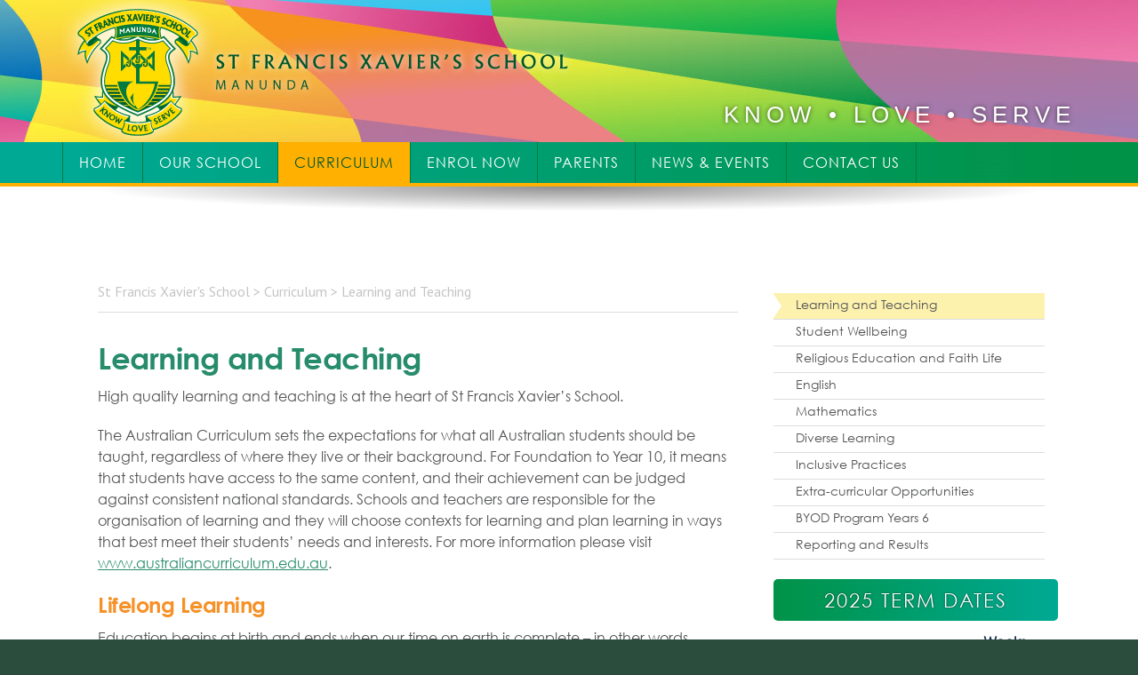

--- FILE ---
content_type: text/html; charset=UTF-8
request_url: https://www.xaviercairns.qld.edu.au/curriculum-learning-and-teaching/learning-and-teaching/
body_size: 13838
content:
<!DOCTYPE html>
<html dir="ltr" lang="en-AU" prefix="og: https://ogp.me/ns#">
<head >
<meta charset="UTF-8" />
<meta name="viewport" content="width=device-width, initial-scale=1" />
<meta name="viewport" content="width=device-width, initial-scale=1.0" id="dynamik-viewport"/>
<title>Learning and Teaching | St Francis Xavier's School</title>

		<!-- All in One SEO 4.9.3 - aioseo.com -->
	<meta name="description" content="We are continually exploring fresh ways of harnessing the power of new technologies to improve the delivery of teaching and learning in our classrooms." />
	<meta name="robots" content="max-image-preview:large" />
	<meta name="keywords" content="manunda,cairns,cairns region,schools,catholic schools,st francis xavier\&#039;s,primary school,education" />
	<link rel="canonical" href="https://www.xaviercairns.qld.edu.au/curriculum-learning-and-teaching/learning-and-teaching/" />
	<meta name="generator" content="All in One SEO (AIOSEO) 4.9.3" />

		<!-- Facebook Pixel Code -->
<script>
!function(f,b,e,v,n,t,s)
{if(f.fbq)return;n=f.fbq=function(){n.callMethod?
n.callMethod.apply(n,arguments):n.queue.push(arguments)};
if(!f._fbq)f._fbq=n;n.push=n;n.loaded=!0;n.version='2.0';
n.queue=[];t=b.createElement(e);t.async=!0;
t.src=v;s=b.getElementsByTagName(e)[0];
s.parentNode.insertBefore(t,s)}(window,document,'script',
'https://connect.facebook.net/en_US/fbevents.js');
fbq('init', '1252414671786119'); 
fbq('track', 'PageView');
</script>
<noscript>
<img height="1" width="1" 
src="https://www.facebook.com/tr?id=1252414671786119&ev=PageView
&noscript=1"/>
</noscript>
<!-- End Facebook Pixel Code -->
		<meta property="og:locale" content="en_US" />
		<meta property="og:site_name" content="St Francis Xavier&#039;s School | Know, Love, Serve" />
		<meta property="og:type" content="activity" />
		<meta property="og:title" content="Learning and Teaching | St Francis Xavier&#039;s School" />
		<meta property="og:description" content="We are continually exploring fresh ways of harnessing the power of new technologies to improve the delivery of teaching and learning in our classrooms." />
		<meta property="og:url" content="https://www.xaviercairns.qld.edu.au/curriculum-learning-and-teaching/learning-and-teaching/" />
		<meta name="twitter:card" content="summary" />
		<meta name="twitter:title" content="Learning and Teaching | St Francis Xavier&#039;s School" />
		<meta name="twitter:description" content="We are continually exploring fresh ways of harnessing the power of new technologies to improve the delivery of teaching and learning in our classrooms." />
		<script type="application/ld+json" class="aioseo-schema">
			{"@context":"https:\/\/schema.org","@graph":[{"@type":"BreadcrumbList","@id":"https:\/\/www.xaviercairns.qld.edu.au\/curriculum-learning-and-teaching\/learning-and-teaching\/#breadcrumblist","itemListElement":[{"@type":"ListItem","@id":"https:\/\/www.xaviercairns.qld.edu.au#listItem","position":1,"name":"Home","item":"https:\/\/www.xaviercairns.qld.edu.au","nextItem":{"@type":"ListItem","@id":"https:\/\/www.xaviercairns.qld.edu.au\/curriculum-learning-and-teaching\/#listItem","name":"Curriculum"}},{"@type":"ListItem","@id":"https:\/\/www.xaviercairns.qld.edu.au\/curriculum-learning-and-teaching\/#listItem","position":2,"name":"Curriculum","item":"https:\/\/www.xaviercairns.qld.edu.au\/curriculum-learning-and-teaching\/","nextItem":{"@type":"ListItem","@id":"https:\/\/www.xaviercairns.qld.edu.au\/curriculum-learning-and-teaching\/learning-and-teaching\/#listItem","name":"Learning and Teaching"},"previousItem":{"@type":"ListItem","@id":"https:\/\/www.xaviercairns.qld.edu.au#listItem","name":"Home"}},{"@type":"ListItem","@id":"https:\/\/www.xaviercairns.qld.edu.au\/curriculum-learning-and-teaching\/learning-and-teaching\/#listItem","position":3,"name":"Learning and Teaching","previousItem":{"@type":"ListItem","@id":"https:\/\/www.xaviercairns.qld.edu.au\/curriculum-learning-and-teaching\/#listItem","name":"Curriculum"}}]},{"@type":"Organization","@id":"https:\/\/www.xaviercairns.qld.edu.au\/#organization","name":"St Francis Xavier's School","description":"Know, Love, Serve","url":"https:\/\/www.xaviercairns.qld.edu.au\/","telephone":"+61740379900","logo":{"@type":"ImageObject","url":"https:\/\/www.xaviercairns.qld.edu.au\/wp-content\/uploads\/2015\/08\/SFX-logo-col-sm.png","@id":"https:\/\/www.xaviercairns.qld.edu.au\/curriculum-learning-and-teaching\/learning-and-teaching\/#organizationLogo","width":600,"height":630,"caption":"St Francis Xavier's School - To Know, To Love, To Serve"},"image":{"@id":"https:\/\/www.xaviercairns.qld.edu.au\/curriculum-learning-and-teaching\/learning-and-teaching\/#organizationLogo"},"sameAs":["https:\/\/www.facebook.com\/StFrancisXaviersSchool","https:\/\/www.instagram.com\/stfrancisxavierscairns\/","https:\/\/www.youtube.com\/channel\/UCZgxpmyKIN7UJzJTcepabeQ"]},{"@type":"WebPage","@id":"https:\/\/www.xaviercairns.qld.edu.au\/curriculum-learning-and-teaching\/learning-and-teaching\/#webpage","url":"https:\/\/www.xaviercairns.qld.edu.au\/curriculum-learning-and-teaching\/learning-and-teaching\/","name":"Learning and Teaching | St Francis Xavier's School","description":"We are continually exploring fresh ways of harnessing the power of new technologies to improve the delivery of teaching and learning in our classrooms.","inLanguage":"en-AU","isPartOf":{"@id":"https:\/\/www.xaviercairns.qld.edu.au\/#website"},"breadcrumb":{"@id":"https:\/\/www.xaviercairns.qld.edu.au\/curriculum-learning-and-teaching\/learning-and-teaching\/#breadcrumblist"},"datePublished":"2015-05-27T00:55:56+10:00","dateModified":"2024-01-18T16:16:26+10:00"},{"@type":"WebSite","@id":"https:\/\/www.xaviercairns.qld.edu.au\/#website","url":"https:\/\/www.xaviercairns.qld.edu.au\/","name":"St Francis Xavier's School","description":"Know, Love, Serve","inLanguage":"en-AU","publisher":{"@id":"https:\/\/www.xaviercairns.qld.edu.au\/#organization"}}]}
		</script>
		<!-- All in One SEO -->

<link rel='dns-prefetch' href='//fonts.googleapis.com' />
<link rel="alternate" type="application/rss+xml" title="St Francis Xavier&#039;s School &raquo; Feed" href="https://www.xaviercairns.qld.edu.au/feed/" />
<link rel="alternate" type="application/rss+xml" title="St Francis Xavier&#039;s School &raquo; Comments Feed" href="https://www.xaviercairns.qld.edu.au/comments/feed/" />
<link rel="alternate" title="oEmbed (JSON)" type="application/json+oembed" href="https://www.xaviercairns.qld.edu.au/wp-json/oembed/1.0/embed?url=https%3A%2F%2Fwww.xaviercairns.qld.edu.au%2Fcurriculum-learning-and-teaching%2Flearning-and-teaching%2F" />
<link rel="alternate" title="oEmbed (XML)" type="text/xml+oembed" href="https://www.xaviercairns.qld.edu.au/wp-json/oembed/1.0/embed?url=https%3A%2F%2Fwww.xaviercairns.qld.edu.au%2Fcurriculum-learning-and-teaching%2Flearning-and-teaching%2F&#038;format=xml" />
		<!-- This site uses the Google Analytics by MonsterInsights plugin v9.11.1 - Using Analytics tracking - https://www.monsterinsights.com/ -->
		<!-- Note: MonsterInsights is not currently configured on this site. The site owner needs to authenticate with Google Analytics in the MonsterInsights settings panel. -->
					<!-- No tracking code set -->
				<!-- / Google Analytics by MonsterInsights -->
		<style id='wp-img-auto-sizes-contain-inline-css' type='text/css'>
img:is([sizes=auto i],[sizes^="auto," i]){contain-intrinsic-size:3000px 1500px}
/*# sourceURL=wp-img-auto-sizes-contain-inline-css */
</style>
<link rel='stylesheet' id='dynamik_minified_stylesheet-css' href='https://www.xaviercairns.qld.edu.au/wp-content/uploads/dynamik-gen/theme/dynamik-min.css?ver=1763089945' type='text/css' media='all' />
<style id='wp-emoji-styles-inline-css' type='text/css'>

	img.wp-smiley, img.emoji {
		display: inline !important;
		border: none !important;
		box-shadow: none !important;
		height: 1em !important;
		width: 1em !important;
		margin: 0 0.07em !important;
		vertical-align: -0.1em !important;
		background: none !important;
		padding: 0 !important;
	}
/*# sourceURL=wp-emoji-styles-inline-css */
</style>
<style id='wp-block-library-inline-css' type='text/css'>
:root{--wp-block-synced-color:#7a00df;--wp-block-synced-color--rgb:122,0,223;--wp-bound-block-color:var(--wp-block-synced-color);--wp-editor-canvas-background:#ddd;--wp-admin-theme-color:#007cba;--wp-admin-theme-color--rgb:0,124,186;--wp-admin-theme-color-darker-10:#006ba1;--wp-admin-theme-color-darker-10--rgb:0,107,160.5;--wp-admin-theme-color-darker-20:#005a87;--wp-admin-theme-color-darker-20--rgb:0,90,135;--wp-admin-border-width-focus:2px}@media (min-resolution:192dpi){:root{--wp-admin-border-width-focus:1.5px}}.wp-element-button{cursor:pointer}:root .has-very-light-gray-background-color{background-color:#eee}:root .has-very-dark-gray-background-color{background-color:#313131}:root .has-very-light-gray-color{color:#eee}:root .has-very-dark-gray-color{color:#313131}:root .has-vivid-green-cyan-to-vivid-cyan-blue-gradient-background{background:linear-gradient(135deg,#00d084,#0693e3)}:root .has-purple-crush-gradient-background{background:linear-gradient(135deg,#34e2e4,#4721fb 50%,#ab1dfe)}:root .has-hazy-dawn-gradient-background{background:linear-gradient(135deg,#faaca8,#dad0ec)}:root .has-subdued-olive-gradient-background{background:linear-gradient(135deg,#fafae1,#67a671)}:root .has-atomic-cream-gradient-background{background:linear-gradient(135deg,#fdd79a,#004a59)}:root .has-nightshade-gradient-background{background:linear-gradient(135deg,#330968,#31cdcf)}:root .has-midnight-gradient-background{background:linear-gradient(135deg,#020381,#2874fc)}:root{--wp--preset--font-size--normal:16px;--wp--preset--font-size--huge:42px}.has-regular-font-size{font-size:1em}.has-larger-font-size{font-size:2.625em}.has-normal-font-size{font-size:var(--wp--preset--font-size--normal)}.has-huge-font-size{font-size:var(--wp--preset--font-size--huge)}.has-text-align-center{text-align:center}.has-text-align-left{text-align:left}.has-text-align-right{text-align:right}.has-fit-text{white-space:nowrap!important}#end-resizable-editor-section{display:none}.aligncenter{clear:both}.items-justified-left{justify-content:flex-start}.items-justified-center{justify-content:center}.items-justified-right{justify-content:flex-end}.items-justified-space-between{justify-content:space-between}.screen-reader-text{border:0;clip-path:inset(50%);height:1px;margin:-1px;overflow:hidden;padding:0;position:absolute;width:1px;word-wrap:normal!important}.screen-reader-text:focus{background-color:#ddd;clip-path:none;color:#444;display:block;font-size:1em;height:auto;left:5px;line-height:normal;padding:15px 23px 14px;text-decoration:none;top:5px;width:auto;z-index:100000}html :where(.has-border-color){border-style:solid}html :where([style*=border-top-color]){border-top-style:solid}html :where([style*=border-right-color]){border-right-style:solid}html :where([style*=border-bottom-color]){border-bottom-style:solid}html :where([style*=border-left-color]){border-left-style:solid}html :where([style*=border-width]){border-style:solid}html :where([style*=border-top-width]){border-top-style:solid}html :where([style*=border-right-width]){border-right-style:solid}html :where([style*=border-bottom-width]){border-bottom-style:solid}html :where([style*=border-left-width]){border-left-style:solid}html :where(img[class*=wp-image-]){height:auto;max-width:100%}:where(figure){margin:0 0 1em}html :where(.is-position-sticky){--wp-admin--admin-bar--position-offset:var(--wp-admin--admin-bar--height,0px)}@media screen and (max-width:600px){html :where(.is-position-sticky){--wp-admin--admin-bar--position-offset:0px}}

/*# sourceURL=wp-block-library-inline-css */
</style><style id='global-styles-inline-css' type='text/css'>
:root{--wp--preset--aspect-ratio--square: 1;--wp--preset--aspect-ratio--4-3: 4/3;--wp--preset--aspect-ratio--3-4: 3/4;--wp--preset--aspect-ratio--3-2: 3/2;--wp--preset--aspect-ratio--2-3: 2/3;--wp--preset--aspect-ratio--16-9: 16/9;--wp--preset--aspect-ratio--9-16: 9/16;--wp--preset--color--black: #000000;--wp--preset--color--cyan-bluish-gray: #abb8c3;--wp--preset--color--white: #ffffff;--wp--preset--color--pale-pink: #f78da7;--wp--preset--color--vivid-red: #cf2e2e;--wp--preset--color--luminous-vivid-orange: #ff6900;--wp--preset--color--luminous-vivid-amber: #fcb900;--wp--preset--color--light-green-cyan: #7bdcb5;--wp--preset--color--vivid-green-cyan: #00d084;--wp--preset--color--pale-cyan-blue: #8ed1fc;--wp--preset--color--vivid-cyan-blue: #0693e3;--wp--preset--color--vivid-purple: #9b51e0;--wp--preset--gradient--vivid-cyan-blue-to-vivid-purple: linear-gradient(135deg,rgb(6,147,227) 0%,rgb(155,81,224) 100%);--wp--preset--gradient--light-green-cyan-to-vivid-green-cyan: linear-gradient(135deg,rgb(122,220,180) 0%,rgb(0,208,130) 100%);--wp--preset--gradient--luminous-vivid-amber-to-luminous-vivid-orange: linear-gradient(135deg,rgb(252,185,0) 0%,rgb(255,105,0) 100%);--wp--preset--gradient--luminous-vivid-orange-to-vivid-red: linear-gradient(135deg,rgb(255,105,0) 0%,rgb(207,46,46) 100%);--wp--preset--gradient--very-light-gray-to-cyan-bluish-gray: linear-gradient(135deg,rgb(238,238,238) 0%,rgb(169,184,195) 100%);--wp--preset--gradient--cool-to-warm-spectrum: linear-gradient(135deg,rgb(74,234,220) 0%,rgb(151,120,209) 20%,rgb(207,42,186) 40%,rgb(238,44,130) 60%,rgb(251,105,98) 80%,rgb(254,248,76) 100%);--wp--preset--gradient--blush-light-purple: linear-gradient(135deg,rgb(255,206,236) 0%,rgb(152,150,240) 100%);--wp--preset--gradient--blush-bordeaux: linear-gradient(135deg,rgb(254,205,165) 0%,rgb(254,45,45) 50%,rgb(107,0,62) 100%);--wp--preset--gradient--luminous-dusk: linear-gradient(135deg,rgb(255,203,112) 0%,rgb(199,81,192) 50%,rgb(65,88,208) 100%);--wp--preset--gradient--pale-ocean: linear-gradient(135deg,rgb(255,245,203) 0%,rgb(182,227,212) 50%,rgb(51,167,181) 100%);--wp--preset--gradient--electric-grass: linear-gradient(135deg,rgb(202,248,128) 0%,rgb(113,206,126) 100%);--wp--preset--gradient--midnight: linear-gradient(135deg,rgb(2,3,129) 0%,rgb(40,116,252) 100%);--wp--preset--font-size--small: 13px;--wp--preset--font-size--medium: 20px;--wp--preset--font-size--large: 36px;--wp--preset--font-size--x-large: 42px;--wp--preset--spacing--20: 0.44rem;--wp--preset--spacing--30: 0.67rem;--wp--preset--spacing--40: 1rem;--wp--preset--spacing--50: 1.5rem;--wp--preset--spacing--60: 2.25rem;--wp--preset--spacing--70: 3.38rem;--wp--preset--spacing--80: 5.06rem;--wp--preset--shadow--natural: 6px 6px 9px rgba(0, 0, 0, 0.2);--wp--preset--shadow--deep: 12px 12px 50px rgba(0, 0, 0, 0.4);--wp--preset--shadow--sharp: 6px 6px 0px rgba(0, 0, 0, 0.2);--wp--preset--shadow--outlined: 6px 6px 0px -3px rgb(255, 255, 255), 6px 6px rgb(0, 0, 0);--wp--preset--shadow--crisp: 6px 6px 0px rgb(0, 0, 0);}:where(.is-layout-flex){gap: 0.5em;}:where(.is-layout-grid){gap: 0.5em;}body .is-layout-flex{display: flex;}.is-layout-flex{flex-wrap: wrap;align-items: center;}.is-layout-flex > :is(*, div){margin: 0;}body .is-layout-grid{display: grid;}.is-layout-grid > :is(*, div){margin: 0;}:where(.wp-block-columns.is-layout-flex){gap: 2em;}:where(.wp-block-columns.is-layout-grid){gap: 2em;}:where(.wp-block-post-template.is-layout-flex){gap: 1.25em;}:where(.wp-block-post-template.is-layout-grid){gap: 1.25em;}.has-black-color{color: var(--wp--preset--color--black) !important;}.has-cyan-bluish-gray-color{color: var(--wp--preset--color--cyan-bluish-gray) !important;}.has-white-color{color: var(--wp--preset--color--white) !important;}.has-pale-pink-color{color: var(--wp--preset--color--pale-pink) !important;}.has-vivid-red-color{color: var(--wp--preset--color--vivid-red) !important;}.has-luminous-vivid-orange-color{color: var(--wp--preset--color--luminous-vivid-orange) !important;}.has-luminous-vivid-amber-color{color: var(--wp--preset--color--luminous-vivid-amber) !important;}.has-light-green-cyan-color{color: var(--wp--preset--color--light-green-cyan) !important;}.has-vivid-green-cyan-color{color: var(--wp--preset--color--vivid-green-cyan) !important;}.has-pale-cyan-blue-color{color: var(--wp--preset--color--pale-cyan-blue) !important;}.has-vivid-cyan-blue-color{color: var(--wp--preset--color--vivid-cyan-blue) !important;}.has-vivid-purple-color{color: var(--wp--preset--color--vivid-purple) !important;}.has-black-background-color{background-color: var(--wp--preset--color--black) !important;}.has-cyan-bluish-gray-background-color{background-color: var(--wp--preset--color--cyan-bluish-gray) !important;}.has-white-background-color{background-color: var(--wp--preset--color--white) !important;}.has-pale-pink-background-color{background-color: var(--wp--preset--color--pale-pink) !important;}.has-vivid-red-background-color{background-color: var(--wp--preset--color--vivid-red) !important;}.has-luminous-vivid-orange-background-color{background-color: var(--wp--preset--color--luminous-vivid-orange) !important;}.has-luminous-vivid-amber-background-color{background-color: var(--wp--preset--color--luminous-vivid-amber) !important;}.has-light-green-cyan-background-color{background-color: var(--wp--preset--color--light-green-cyan) !important;}.has-vivid-green-cyan-background-color{background-color: var(--wp--preset--color--vivid-green-cyan) !important;}.has-pale-cyan-blue-background-color{background-color: var(--wp--preset--color--pale-cyan-blue) !important;}.has-vivid-cyan-blue-background-color{background-color: var(--wp--preset--color--vivid-cyan-blue) !important;}.has-vivid-purple-background-color{background-color: var(--wp--preset--color--vivid-purple) !important;}.has-black-border-color{border-color: var(--wp--preset--color--black) !important;}.has-cyan-bluish-gray-border-color{border-color: var(--wp--preset--color--cyan-bluish-gray) !important;}.has-white-border-color{border-color: var(--wp--preset--color--white) !important;}.has-pale-pink-border-color{border-color: var(--wp--preset--color--pale-pink) !important;}.has-vivid-red-border-color{border-color: var(--wp--preset--color--vivid-red) !important;}.has-luminous-vivid-orange-border-color{border-color: var(--wp--preset--color--luminous-vivid-orange) !important;}.has-luminous-vivid-amber-border-color{border-color: var(--wp--preset--color--luminous-vivid-amber) !important;}.has-light-green-cyan-border-color{border-color: var(--wp--preset--color--light-green-cyan) !important;}.has-vivid-green-cyan-border-color{border-color: var(--wp--preset--color--vivid-green-cyan) !important;}.has-pale-cyan-blue-border-color{border-color: var(--wp--preset--color--pale-cyan-blue) !important;}.has-vivid-cyan-blue-border-color{border-color: var(--wp--preset--color--vivid-cyan-blue) !important;}.has-vivid-purple-border-color{border-color: var(--wp--preset--color--vivid-purple) !important;}.has-vivid-cyan-blue-to-vivid-purple-gradient-background{background: var(--wp--preset--gradient--vivid-cyan-blue-to-vivid-purple) !important;}.has-light-green-cyan-to-vivid-green-cyan-gradient-background{background: var(--wp--preset--gradient--light-green-cyan-to-vivid-green-cyan) !important;}.has-luminous-vivid-amber-to-luminous-vivid-orange-gradient-background{background: var(--wp--preset--gradient--luminous-vivid-amber-to-luminous-vivid-orange) !important;}.has-luminous-vivid-orange-to-vivid-red-gradient-background{background: var(--wp--preset--gradient--luminous-vivid-orange-to-vivid-red) !important;}.has-very-light-gray-to-cyan-bluish-gray-gradient-background{background: var(--wp--preset--gradient--very-light-gray-to-cyan-bluish-gray) !important;}.has-cool-to-warm-spectrum-gradient-background{background: var(--wp--preset--gradient--cool-to-warm-spectrum) !important;}.has-blush-light-purple-gradient-background{background: var(--wp--preset--gradient--blush-light-purple) !important;}.has-blush-bordeaux-gradient-background{background: var(--wp--preset--gradient--blush-bordeaux) !important;}.has-luminous-dusk-gradient-background{background: var(--wp--preset--gradient--luminous-dusk) !important;}.has-pale-ocean-gradient-background{background: var(--wp--preset--gradient--pale-ocean) !important;}.has-electric-grass-gradient-background{background: var(--wp--preset--gradient--electric-grass) !important;}.has-midnight-gradient-background{background: var(--wp--preset--gradient--midnight) !important;}.has-small-font-size{font-size: var(--wp--preset--font-size--small) !important;}.has-medium-font-size{font-size: var(--wp--preset--font-size--medium) !important;}.has-large-font-size{font-size: var(--wp--preset--font-size--large) !important;}.has-x-large-font-size{font-size: var(--wp--preset--font-size--x-large) !important;}
/*# sourceURL=global-styles-inline-css */
</style>

<style id='classic-theme-styles-inline-css' type='text/css'>
/*! This file is auto-generated */
.wp-block-button__link{color:#fff;background-color:#32373c;border-radius:9999px;box-shadow:none;text-decoration:none;padding:calc(.667em + 2px) calc(1.333em + 2px);font-size:1.125em}.wp-block-file__button{background:#32373c;color:#fff;text-decoration:none}
/*# sourceURL=/wp-includes/css/classic-themes.min.css */
</style>
<link rel='stylesheet' id='dynamik_enqueued_google_fonts-css' href='//fonts.googleapis.com/css?family=Lato%3A300%2C400%7CPT+Sans&#038;display=auto&#038;ver=2.6.9.95' type='text/css' media='all' />
<link rel='stylesheet' id='slb_core-css' href='https://www.xaviercairns.qld.edu.au/wp-content/plugins/simple-lightbox/client/css/app.css?ver=2.9.4' type='text/css' media='all' />
<script type="text/javascript" src="https://www.xaviercairns.qld.edu.au/wp-includes/js/jquery/jquery.min.js?ver=3.7.1" id="jquery-core-js"></script>
<script type="text/javascript" src="https://www.xaviercairns.qld.edu.au/wp-includes/js/jquery/jquery-migrate.min.js?ver=3.4.1" id="jquery-migrate-js"></script>
<script type="text/javascript" src="//www.xaviercairns.qld.edu.au/wp-content/plugins/revslider/sr6/assets/js/rbtools.min.js?ver=6.7.40" async id="tp-tools-js"></script>
<script type="text/javascript" src="//www.xaviercairns.qld.edu.au/wp-content/plugins/revslider/sr6/assets/js/rs6.min.js?ver=6.7.40" async id="revmin-js"></script>
<link rel="https://api.w.org/" href="https://www.xaviercairns.qld.edu.au/wp-json/" /><link rel="alternate" title="JSON" type="application/json" href="https://www.xaviercairns.qld.edu.au/wp-json/wp/v2/pages/63" /><link rel="EditURI" type="application/rsd+xml" title="RSD" href="https://www.xaviercairns.qld.edu.au/xmlrpc.php?rsd" />

<link rel='shortlink' href='https://www.xaviercairns.qld.edu.au/?p=63' />
<link rel="pingback" href="https://www.xaviercairns.qld.edu.au/xmlrpc.php" />
<script src="//use.typekit.net/nxu3vff.js"></script>
<script>try{Typekit.load();}catch(e){}</script>
<script>
  (function(i,s,o,g,r,a,m){i['GoogleAnalyticsObject']=r;i[r]=i[r]||function(){
  (i[r].q=i[r].q||[]).push(arguments)},i[r].l=1*new Date();a=s.createElement(o),
  m=s.getElementsByTagName(o)[0];a.async=1;a.src=g;m.parentNode.insertBefore(a,m)
  })(window,document,'script','https://www.google-analytics.com/analytics.js','ga');

  ga('create', 'UA-86534470-9', 'auto');
  ga('send', 'pageview');

</script><script type="text/javascript">
var dynamik_sf_enabled = true;
var dynamik_reveal_sub_pages = false;
var media_query_mobile_width = 479;
</script>
<meta name="generator" content="Powered by Slider Revolution 6.7.40 - responsive, Mobile-Friendly Slider Plugin for WordPress with comfortable drag and drop interface." />
<link rel="icon" href="https://www.xaviercairns.qld.edu.au/wp-content/uploads/2015/08/cropped-SFX-logo-col-sm-32x32.png" sizes="32x32" />
<link rel="icon" href="https://www.xaviercairns.qld.edu.au/wp-content/uploads/2015/08/cropped-SFX-logo-col-sm-192x192.png" sizes="192x192" />
<link rel="apple-touch-icon" href="https://www.xaviercairns.qld.edu.au/wp-content/uploads/2015/08/cropped-SFX-logo-col-sm-180x180.png" />
<meta name="msapplication-TileImage" content="https://www.xaviercairns.qld.edu.au/wp-content/uploads/2015/08/cropped-SFX-logo-col-sm-270x270.png" />
<script>function setREVStartSize(e){
			//window.requestAnimationFrame(function() {
				window.RSIW = window.RSIW===undefined ? window.innerWidth : window.RSIW;
				window.RSIH = window.RSIH===undefined ? window.innerHeight : window.RSIH;
				try {
					var pw = document.getElementById(e.c).parentNode.offsetWidth,
						newh;
					pw = pw===0 || isNaN(pw) || (e.l=="fullwidth" || e.layout=="fullwidth") ? window.RSIW : pw;
					e.tabw = e.tabw===undefined ? 0 : parseInt(e.tabw);
					e.thumbw = e.thumbw===undefined ? 0 : parseInt(e.thumbw);
					e.tabh = e.tabh===undefined ? 0 : parseInt(e.tabh);
					e.thumbh = e.thumbh===undefined ? 0 : parseInt(e.thumbh);
					e.tabhide = e.tabhide===undefined ? 0 : parseInt(e.tabhide);
					e.thumbhide = e.thumbhide===undefined ? 0 : parseInt(e.thumbhide);
					e.mh = e.mh===undefined || e.mh=="" || e.mh==="auto" ? 0 : parseInt(e.mh,0);
					if(e.layout==="fullscreen" || e.l==="fullscreen")
						newh = Math.max(e.mh,window.RSIH);
					else{
						e.gw = Array.isArray(e.gw) ? e.gw : [e.gw];
						for (var i in e.rl) if (e.gw[i]===undefined || e.gw[i]===0) e.gw[i] = e.gw[i-1];
						e.gh = e.el===undefined || e.el==="" || (Array.isArray(e.el) && e.el.length==0)? e.gh : e.el;
						e.gh = Array.isArray(e.gh) ? e.gh : [e.gh];
						for (var i in e.rl) if (e.gh[i]===undefined || e.gh[i]===0) e.gh[i] = e.gh[i-1];
											
						var nl = new Array(e.rl.length),
							ix = 0,
							sl;
						e.tabw = e.tabhide>=pw ? 0 : e.tabw;
						e.thumbw = e.thumbhide>=pw ? 0 : e.thumbw;
						e.tabh = e.tabhide>=pw ? 0 : e.tabh;
						e.thumbh = e.thumbhide>=pw ? 0 : e.thumbh;
						for (var i in e.rl) nl[i] = e.rl[i]<window.RSIW ? 0 : e.rl[i];
						sl = nl[0];
						for (var i in nl) if (sl>nl[i] && nl[i]>0) { sl = nl[i]; ix=i;}
						var m = pw>(e.gw[ix]+e.tabw+e.thumbw) ? 1 : (pw-(e.tabw+e.thumbw)) / (e.gw[ix]);
						newh =  (e.gh[ix] * m) + (e.tabh + e.thumbh);
					}
					var el = document.getElementById(e.c);
					if (el!==null && el) el.style.height = newh+"px";
					el = document.getElementById(e.c+"_wrapper");
					if (el!==null && el) {
						el.style.height = newh+"px";
						el.style.display = "block";
					}
				} catch(e){
					console.log("Failure at Presize of Slider:" + e)
				}
			//});
		  };</script>
<link rel='stylesheet' id='rs-plugin-settings-css' href='//www.xaviercairns.qld.edu.au/wp-content/plugins/revslider/sr6/assets/css/rs6.css?ver=6.7.40' type='text/css' media='all' />
<style id='rs-plugin-settings-inline-css' type='text/css'>
.tp-caption a{color:#ff7302;text-shadow:none;-webkit-transition:all 0.2s ease-out;-moz-transition:all 0.2s ease-out;-o-transition:all 0.2s ease-out;-ms-transition:all 0.2s ease-out}.tp-caption a:hover{color:#ffa902}
/*# sourceURL=rs-plugin-settings-inline-css */
</style>
</head>
<body class="wp-singular page-template-default page page-id-63 page-child parent-pageid-133 wp-theme-genesis wp-child-theme-dynamik-gen header-image header-full-width content-sidebar genesis-breadcrumbs-visible mac chrome feature-top-outside site-fluid override" itemscope itemtype="https://schema.org/WebPage"><div class="site-container"><header class="site-header" itemscope itemtype="https://schema.org/WPHeader"><div class="wrap"><div class="title-area"><p class="site-title" itemprop="headline"><a href="https://www.xaviercairns.qld.edu.au/">St Francis Xavier&#039;s School</a></p><p class="site-description" itemprop="description">Know, Love, Serve</p></div><div id="site-header-title">KNOW • LOVE • SERVE</div>
</div></header>	<div class="responsive-primary-menu-container">
			<h3 class="mobile-primary-toggle">Navigation</h3>
	<div class="responsive-menu-icon">
		<span class="responsive-icon-bar"></span>
		<span class="responsive-icon-bar"></span>
		<span class="responsive-icon-bar"></span>
	</div>
  	</div>
<nav class="nav-primary" aria-label="Main" itemscope itemtype="https://schema.org/SiteNavigationElement"><div class="wrap"><ul id="menu-main" class="menu genesis-nav-menu menu-primary js-superfish"><li id="menu-item-15" class="menu-item menu-item-type-custom menu-item-object-custom menu-item-15"><a href="/" itemprop="url"><span itemprop="name">Home</span></a></li>
<li id="menu-item-201" class="menu-item menu-item-type-post_type menu-item-object-page menu-item-has-children menu-item-201"><a href="https://www.xaviercairns.qld.edu.au/our-school/principals-welcome/" itemprop="url"><span itemprop="name">Our School</span></a>
<ul class="sub-menu">
	<li id="menu-item-191" class="menu-item menu-item-type-post_type menu-item-object-page menu-item-191"><a href="https://www.xaviercairns.qld.edu.au/our-school/principals-welcome/" itemprop="url"><span itemprop="name">Principal’s Welcome</span></a></li>
	<li id="menu-item-196" class="menu-item menu-item-type-post_type menu-item-object-page menu-item-196"><a href="https://www.xaviercairns.qld.edu.au/our-school/our-history-and-joesphite-connections/" itemprop="url"><span itemprop="name">Our History and Josephite Connections</span></a></li>
	<li id="menu-item-198" class="menu-item menu-item-type-post_type menu-item-object-page menu-item-198"><a href="https://www.xaviercairns.qld.edu.au/our-school/logo-and-motto/" itemprop="url"><span itemprop="name">Logo and Motto</span></a></li>
	<li id="menu-item-197" class="menu-item menu-item-type-post_type menu-item-object-page menu-item-197"><a href="https://www.xaviercairns.qld.edu.au/our-school/vision-and-mission/" itemprop="url"><span itemprop="name">Vision and Mission</span></a></li>
	<li id="menu-item-199" class="menu-item menu-item-type-post_type menu-item-object-page menu-item-199"><a href="https://www.xaviercairns.qld.edu.au/our-school/values/" itemprop="url"><span itemprop="name">Values</span></a></li>
	<li id="menu-item-200" class="menu-item menu-item-type-post_type menu-item-object-page menu-item-200"><a href="https://www.xaviercairns.qld.edu.au/our-school/rules-and-pastoral-care/" itemprop="url"><span itemprop="name">Rules and Pastoral Care</span></a></li>
	<li id="menu-item-194" class="menu-item menu-item-type-post_type menu-item-object-page menu-item-194"><a href="https://www.xaviercairns.qld.edu.au/our-school/facilities/" itemprop="url"><span itemprop="name">Facilities</span></a></li>
	<li id="menu-item-195" class="menu-item menu-item-type-post_type menu-item-object-page menu-item-195"><a href="https://www.xaviercairns.qld.edu.au/our-school/our-indigenous-links/" itemprop="url"><span itemprop="name">Our Indigenous Links</span></a></li>
	<li id="menu-item-1800" class="menu-item menu-item-type-custom menu-item-object-custom menu-item-1800"><a target="_blank" href="https://www.cns.catholic.edu.au/about/safeguarding-children/#SFX" itemprop="url"><span itemprop="name">Student Protection</span></a></li>
	<li id="menu-item-629" class="menu-item menu-item-type-post_type menu-item-object-page menu-item-629"><a href="https://www.xaviercairns.qld.edu.au/our-school/policies-and-documents/" itemprop="url"><span itemprop="name">Policies and Documents</span></a></li>
</ul>
</li>
<li id="menu-item-1543" class="menu-item menu-item-type-custom menu-item-object-custom current-menu-item current-menu-ancestor current-menu-parent menu-item-has-children menu-item-1543"><a href="https://www.xaviercairns.qld.edu.au/curriculum-learning-and-teaching/learning-and-teaching/" aria-current="page" itemprop="url"><span itemprop="name">Curriculum</span></a>
<ul class="sub-menu">
	<li id="menu-item-204" class="menu-item menu-item-type-post_type menu-item-object-page current-menu-item page_item page-item-63 current_page_item menu-item-204"><a href="https://www.xaviercairns.qld.edu.au/curriculum-learning-and-teaching/learning-and-teaching/" aria-current="page" itemprop="url"><span itemprop="name">Learning and Teaching</span></a></li>
	<li id="menu-item-205" class="menu-item menu-item-type-post_type menu-item-object-page menu-item-205"><a href="https://www.xaviercairns.qld.edu.au/curriculum-learning-and-teaching/student-wellbeing/" itemprop="url"><span itemprop="name">Student Wellbeing</span></a></li>
	<li id="menu-item-206" class="menu-item menu-item-type-post_type menu-item-object-page menu-item-206"><a href="https://www.xaviercairns.qld.edu.au/curriculum-learning-and-teaching/religious-education-and-faith-life/" itemprop="url"><span itemprop="name">Religious Education and Faith Life</span></a></li>
	<li id="menu-item-1523" class="menu-item menu-item-type-post_type menu-item-object-page menu-item-1523"><a href="https://www.xaviercairns.qld.edu.au/curriculum-learning-and-teaching/english/" itemprop="url"><span itemprop="name">English</span></a></li>
	<li id="menu-item-1522" class="menu-item menu-item-type-post_type menu-item-object-page menu-item-1522"><a href="https://www.xaviercairns.qld.edu.au/curriculum-learning-and-teaching/mathematics/" itemprop="url"><span itemprop="name">Mathematics</span></a></li>
	<li id="menu-item-207" class="menu-item menu-item-type-post_type menu-item-object-page menu-item-207"><a href="https://www.xaviercairns.qld.edu.au/curriculum-learning-and-teaching/learning-enrichment/" itemprop="url"><span itemprop="name">Diverse Learning</span></a></li>
	<li id="menu-item-208" class="menu-item menu-item-type-post_type menu-item-object-page menu-item-208"><a href="https://www.xaviercairns.qld.edu.au/curriculum-learning-and-teaching/inclusive-practices/" itemprop="url"><span itemprop="name">Inclusive Practices</span></a></li>
	<li id="menu-item-209" class="menu-item menu-item-type-post_type menu-item-object-page menu-item-209"><a href="https://www.xaviercairns.qld.edu.au/curriculum-learning-and-teaching/extra-curricular-opportunities/" itemprop="url"><span itemprop="name">Extra-curricular Opportunities</span></a></li>
	<li id="menu-item-210" class="menu-item menu-item-type-post_type menu-item-object-page menu-item-210"><a href="https://www.xaviercairns.qld.edu.au/curriculum-learning-and-teaching/byod-program-year-4-6/" itemprop="url"><span itemprop="name">BYOD Program Years 6</span></a></li>
	<li id="menu-item-212" class="menu-item menu-item-type-post_type menu-item-object-page menu-item-212"><a href="https://www.xaviercairns.qld.edu.au/curriculum-learning-and-teaching/reporting-and-results/" itemprop="url"><span itemprop="name">Reporting and Results</span></a></li>
</ul>
</li>
<li id="menu-item-214" class="menu-item menu-item-type-post_type menu-item-object-page menu-item-has-children menu-item-214"><a href="https://www.xaviercairns.qld.edu.au/enrolling/apply/" itemprop="url"><span itemprop="name">Enrol Now</span></a>
<ul class="sub-menu">
	<li id="menu-item-215" class="menu-item menu-item-type-post_type menu-item-object-page menu-item-215"><a href="https://www.xaviercairns.qld.edu.au/enrolling/apply/" itemprop="url"><span itemprop="name">Apply</span></a></li>
	<li id="menu-item-217" class="menu-item menu-item-type-post_type menu-item-object-page menu-item-217"><a href="https://www.xaviercairns.qld.edu.au/enrolling/fees-levies/" itemprop="url"><span itemprop="name">Fees &#038; Levies</span></a></li>
	<li id="menu-item-218" class="menu-item menu-item-type-post_type menu-item-object-page menu-item-218"><a href="https://www.xaviercairns.qld.edu.au/enrolling/starting-prep/" itemprop="url"><span itemprop="name">Starting Prep</span></a></li>
	<li id="menu-item-1127" class="menu-item menu-item-type-post_type menu-item-object-page menu-item-1127"><a href="https://www.xaviercairns.qld.edu.au/enrolling/outside-school-hours-care/" itemprop="url"><span itemprop="name">Outside School Hours Care</span></a></li>
</ul>
</li>
<li id="menu-item-225" class="menu-item menu-item-type-post_type menu-item-object-page menu-item-has-children menu-item-225"><a href="https://www.xaviercairns.qld.edu.au/parents/daily-life/" itemprop="url"><span itemprop="name">Parents</span></a>
<ul class="sub-menu">
	<li id="menu-item-226" class="menu-item menu-item-type-post_type menu-item-object-page menu-item-226"><a href="https://www.xaviercairns.qld.edu.au/parents/daily-life/" itemprop="url"><span itemprop="name">Daily Life</span></a></li>
	<li id="menu-item-227" class="menu-item menu-item-type-post_type menu-item-object-page menu-item-227"><a href="https://www.xaviercairns.qld.edu.au/parents/tuckshop/" itemprop="url"><span itemprop="name">Tuckshop</span></a></li>
	<li id="menu-item-228" class="menu-item menu-item-type-post_type menu-item-object-page menu-item-228"><a href="https://www.xaviercairns.qld.edu.au/parents/parent-engagement/" itemprop="url"><span itemprop="name">Parent Engagement</span></a></li>
	<li id="menu-item-232" class="menu-item menu-item-type-post_type menu-item-object-page menu-item-232"><a href="https://www.xaviercairns.qld.edu.au/parents/volunteering/" itemprop="url"><span itemprop="name">Volunteering</span></a></li>
	<li id="menu-item-233" class="menu-item menu-item-type-post_type menu-item-object-page menu-item-233"><a href="https://www.xaviercairns.qld.edu.au/parents/uniform/" itemprop="url"><span itemprop="name">Uniform</span></a></li>
	<li id="menu-item-543" class="menu-item menu-item-type-post_type menu-item-object-page menu-item-543"><a href="https://www.xaviercairns.qld.edu.au/parents/2024-booklists/" itemprop="url"><span itemprop="name">2026 Booklists</span></a></li>
	<li id="menu-item-1028" class="menu-item menu-item-type-post_type menu-item-object-page menu-item-1028"><a href="https://www.xaviercairns.qld.edu.au/parents/parent-portal/" itemprop="url"><span itemprop="name">Parent Portal</span></a></li>
	<li id="menu-item-909" class="menu-item menu-item-type-post_type menu-item-object-page menu-item-909"><a href="https://www.xaviercairns.qld.edu.au/parents/student-care-insurance/" itemprop="url"><span itemprop="name">Student Care Insurance</span></a></li>
	<li id="menu-item-1128" class="menu-item menu-item-type-custom menu-item-object-custom menu-item-1128"><a target="_blank" href="https://www.cns.catholic.edu.au/our-school-communities/information-for-parents/school-transport-assistance/" itemprop="url"><span itemprop="name">School Transport Assistance</span></a></li>
</ul>
</li>
<li id="menu-item-221" class="menu-item menu-item-type-custom menu-item-object-custom menu-item-has-children menu-item-221"><a itemprop="url"><span itemprop="name">News &#038; Events</span></a>
<ul class="sub-menu">
	<li id="menu-item-1136" class="menu-item menu-item-type-taxonomy menu-item-object-category menu-item-1136"><a href="https://www.xaviercairns.qld.edu.au/category/latest-news/" itemprop="url"><span itemprop="name">Latest News</span></a></li>
	<li id="menu-item-805" class="menu-item menu-item-type-post_type menu-item-object-page menu-item-805"><a href="https://www.xaviercairns.qld.edu.au/news-and-events/school-calendar/" itemprop="url"><span itemprop="name">School Calendar</span></a></li>
	<li id="menu-item-220" class="menu-item menu-item-type-custom menu-item-object-custom menu-item-220"><a target="_blank" href="https://www.cns.catholic.edu.au/school-communities/term-dates-and-pupil-free-days/" itemprop="url"><span itemprop="name">Term Dates &#038; Holidays</span></a></li>
	<li id="menu-item-399" class="menu-item menu-item-type-post_type menu-item-object-page menu-item-399"><a href="https://www.xaviercairns.qld.edu.au/news-and-events/newsletters/" itemprop="url"><span itemprop="name">School Newsletter</span></a></li>
</ul>
</li>
<li id="menu-item-224" class="menu-item menu-item-type-post_type menu-item-object-page menu-item-224"><a href="https://www.xaviercairns.qld.edu.au/contact-us/" itemprop="url"><span itemprop="name">Contact Us</span></a></li>
</ul></div></nav><div class="site-inner"><div class="content-sidebar-wrap"><div class="wrapper header_shadow">
	<div class="container-top">
	</div>
</div>
	<main class="content"><div class="breadcrumb" typeof="BreadcrumbList" vocab="https://schema.org/"><span property="itemListElement" typeof="ListItem"><a property="item" typeof="WebPage" title="Go to St Francis Xavier&#039;s School." href="https://www.xaviercairns.qld.edu.au" class="home" ><span property="name">St Francis Xavier&#039;s School</span></a><meta property="position" content="1"></span> &gt; <span property="itemListElement" typeof="ListItem"><a property="item" typeof="WebPage" title="Go to Curriculum." href="https://www.xaviercairns.qld.edu.au/curriculum-learning-and-teaching/" class="post post-page" ><span property="name">Curriculum</span></a><meta property="position" content="2"></span> &gt; <span property="itemListElement" typeof="ListItem"><span property="name" class="post post-page current-item">Learning and Teaching</span><meta property="url" content="https://www.xaviercairns.qld.edu.au/curriculum-learning-and-teaching/learning-and-teaching/"><meta property="position" content="3"></span></div><article class="post-63 page type-page status-publish entry override" aria-label="Learning and Teaching" itemscope itemtype="https://schema.org/CreativeWork"><header class="entry-header"><h1 class="entry-title" itemprop="headline">Learning and Teaching</h1>
</header><div class="entry-content" itemprop="text"><p><span style="font-weight: 400;">High quality learning and teaching is at the heart of St Francis Xavier’s School.</span></p>
<p><span style="font-weight: 400;">The Australian Curriculum sets the expectations for what all Australian students should be taught, regardless of where they live or their background. For Foundation to Year 10, it means that students have access to the same content, and their achievement can be judged against consistent national standards. Schools and teachers are responsible for the organisation of learning and they will choose contexts for learning and plan learning in ways that best meet their students’ needs and interests. For more information please visit </span><span style="font-weight: 400;"><a href="http://www.australiancurriculum.edu.au">www.australiancurriculum.edu.au</a>.</span></p>
<h3><span style="font-weight: 400;">Lifelong Learning</span></h3>
<p><span style="font-weight: 400;">Education begins at birth and ends when our time on earth is complete – in other words, learning is a lifelong adventure. Schooling is but a small part of this process.</span></p>
<p><span style="font-weight: 400;">Within the context of the values we hold as a Catholic school in the Diocese of Cairns, we encourage each student to develop the attributes of a lifelong learner to become:<a href="https://www.xaviercairns.qld.edu.au/wp-content/uploads/2022/04/Learning-Framework_Page_1-scaled.jpg" data-slb-active="1" data-slb-asset="1120702156" data-slb-internal="0" data-slb-group="63"><img decoding="async" class=" wp-image-1491 alignright" src="https://www.xaviercairns.qld.edu.au/wp-content/uploads/2022/04/Learning-Framework_Page_1-scaled.jpg" alt="" width="302" height="213" srcset="https://www.xaviercairns.qld.edu.au/wp-content/uploads/2022/04/Learning-Framework_Page_1-scaled.jpg 2560w, https://www.xaviercairns.qld.edu.au/wp-content/uploads/2022/04/Learning-Framework_Page_1-300x212.jpg 300w, https://www.xaviercairns.qld.edu.au/wp-content/uploads/2022/04/Learning-Framework_Page_1-1024x724.jpg 1024w, https://www.xaviercairns.qld.edu.au/wp-content/uploads/2022/04/Learning-Framework_Page_1-768x543.jpg 768w, https://www.xaviercairns.qld.edu.au/wp-content/uploads/2022/04/Learning-Framework_Page_1-1536x1086.jpg 1536w, https://www.xaviercairns.qld.edu.au/wp-content/uploads/2022/04/Learning-Framework_Page_1-2048x1448.jpg 2048w" sizes="(max-width: 302px) 100vw, 302px" /></a></span></p>
<ul>
<li style="font-weight: 400;" aria-level="1"><span style="font-weight: 400;">a quality producer,</span></li>
<li style="font-weight: 400;" aria-level="1"><span style="font-weight: 400;">a designer and creator,</span></li>
<li style="font-weight: 400;" aria-level="1"><span style="font-weight: 400;">an active investigator,</span></li>
<li style="font-weight: 400;" aria-level="1"><span style="font-weight: 400;">an effective communicator,</span></li>
<li style="font-weight: 400;" aria-level="1"><span style="font-weight: 400;">a leader and collaborator, and</span></li>
<li style="font-weight: 400;" aria-level="1"><span style="font-weight: 400;">a community contributor.</span></li>
</ul>
<p><strong><a href="https://www.cns.catholic.edu.au/wp-content/uploads/2018/11/Learning-Framework.pdf">Catholic Education Learning Framework</a></strong></p>
<h3>Digital Citizenship and eLearning</h3>
<h3><a href="https://www.xaviercairns.qld.edu.au/wp-content/uploads/2015/05/SFX-2015-03-27-1482-lg.jpg" data-slb-active="1" data-slb-asset="456406032" data-slb-internal="0" data-slb-group="63"><img decoding="async" class=" wp-image-64 alignleft" src="https://www.xaviercairns.qld.edu.au/wp-content/uploads/2015/05/SFX-2015-03-27-1482-lg-300x200.jpg" alt="SFX 2015-03-27-1482-lg" width="297" height="198" srcset="https://www.xaviercairns.qld.edu.au/wp-content/uploads/2015/05/SFX-2015-03-27-1482-lg-300x200.jpg 300w, https://www.xaviercairns.qld.edu.au/wp-content/uploads/2015/05/SFX-2015-03-27-1482-lg.jpg 1000w" sizes="(max-width: 297px) 100vw, 297px" /></a></h3>
<p>We are continually exploring fresh ways of harnessing the power of new technologies to improve the delivery of teaching and learning in our classrooms. This multimedia approach is facilitated through the provision of a digital cabled and wireless network which allows students and teachers access to digital tools such as classroom computers, projectors, cameras, laptops and iPads for use in their learning. St Francis Xavier’s coordinates in conjunction with parents a one on one digital device program for Year 4, 5 and 6 students.</p>
<h3>Physical Education</h3>
<p>Physical Education is an important part of the curriculum at St Francis Xavier’s School. Our students participate in a weekly specialist teaching in the area of Physical Education. Modified rules of games are taught and modified equipment is used. To complement the skills we are aiming to develop we also make use of various free trained sporting development officers from local sporting associations.</p>
<h3>Performing Arts</h3>
<p>Performance Arts is an important element of education of St Francis Xavier’s School and is included in the curriculum of each year level. Our students receive weekly specialist lessons with the aim of giving each child a positive experience of music, drama and dance.</p>
<p>There is also an Instrumental Program available for students from Years 3-6 who have the opportunity to learn a variety of instruments through private tutors and through music teachers from St Augustine&#8217;s College. Fees for tuition are paid directly to the music tutor or to St Augustine&#8217;s College. Lessons are scheduled during normal class time. The school also has a School Band and a School Choir, each of which meets once a week for rehearsal.</p>
<p><a title="" href="https://www.xaviercairns.qld.edu.au/wp-content/uploads/2024/01/St-Francis-Xaviers-School-Instrumental-Lessons_2024.pdf">2024 Instrumental Music Program Handbook</a></p>
<h3>Languages (Japanese)</h3>
<p>Japanese is the language incorporated into the school’s program for students. All students from Prep to Year 6 attend a weekly specialist lesson in our dedicated Languages classroom. In addition to providing an opportunity to develop skills in the use of a second language, this program fosters an appreciation of a different culture.</p>
</div></article><img src="https://www.xaviercairns.qld.edu.au/wp-content/themes/dynamik-gen/images/content-filler.png" class="dynamik-content-filler-img" alt=""></main><aside class="sidebar sidebar-primary widget-area" role="complementary" aria-label="Primary Sidebar" itemscope itemtype="https://schema.org/WPSideBar"><div class="sidebar-submenu">
<ul class="clearfix">
    <li class="page_item page-item-63 current_page_item"><a href="https://www.xaviercairns.qld.edu.au/curriculum-learning-and-teaching/learning-and-teaching/" aria-current="page">Learning and Teaching</a></li>
<li class="page_item page-item-71"><a href="https://www.xaviercairns.qld.edu.au/curriculum-learning-and-teaching/student-wellbeing/">Student Wellbeing</a></li>
<li class="page_item page-item-76"><a href="https://www.xaviercairns.qld.edu.au/curriculum-learning-and-teaching/religious-education-and-faith-life/">Religious Education and Faith Life</a></li>
<li class="page_item page-item-1500"><a href="https://www.xaviercairns.qld.edu.au/curriculum-learning-and-teaching/english/">English</a></li>
<li class="page_item page-item-1508"><a href="https://www.xaviercairns.qld.edu.au/curriculum-learning-and-teaching/mathematics/">Mathematics</a></li>
<li class="page_item page-item-78"><a href="https://www.xaviercairns.qld.edu.au/curriculum-learning-and-teaching/learning-enrichment/">Diverse Learning</a></li>
<li class="page_item page-item-81"><a href="https://www.xaviercairns.qld.edu.au/curriculum-learning-and-teaching/inclusive-practices/">Inclusive Practices</a></li>
<li class="page_item page-item-84"><a href="https://www.xaviercairns.qld.edu.au/curriculum-learning-and-teaching/extra-curricular-opportunities/">Extra-curricular Opportunities</a></li>
<li class="page_item page-item-86"><a href="https://www.xaviercairns.qld.edu.au/curriculum-learning-and-teaching/byod-program-year-4-6/">BYOD Program Years 6</a></li>
<li class="page_item page-item-95"><a href="https://www.xaviercairns.qld.edu.au/curriculum-learning-and-teaching/reporting-and-results/">Reporting and Results</a></li>
</ul>
</div>
	<section id="custom_html-8" class="widget_text widget widget_custom_html"><div class="widget_text widget-wrap"><h4 class="widget-title widgettitle">2025 Term Dates</h4>
<div class="textwidget custom-html-widget"><div id="termdates">
<table id="tablesidebar" border="0" cellspacing="0" cellpadding="0">
<tbody>
<tr>
<th></th>
<th></th>
<th>Weeks</th>
</tr>
<tr>
<td>Term 1</td>
<td>29 Jan – 4 Apr</td>
<td>10</td>
</tr>
<tr>
<td>Term 2</td>
<td>22 Apr – 27 Jun</td>
<td>10</td>
</tr>
<tr>
<td>Term 3</td>
<td>14 Jul – 19 Sept</td>
<td>10</td>
</tr>
<tr>
<td>Term 4</td>
<td>7 Oct – 5 Dec</td>
<td>9</td>
</tr>
</tbody>

</table>
<a title="Important Dates and Events" href="https://www.cns.catholic.edu.au/termdates" target="_blank">Click here for more dates...</a>
</div></div></div></section>
</aside></div></div><div class="wrapper home_bottom_shadow">
	<div class="container">
	</div>
</div>
		<div id="ez-fat-footer-container-wrap" class="clearfix">
	
		<div id="ez-fat-footer-container" class="clearfix">
	
			<div id="ez-fat-footer-1" class="widget-area ez-widget-area one-third first">
				<section id="custom_html-5" class="widget_text widget widget_custom_html"><div class="widget_text widget-wrap"><div class="textwidget custom-html-widget"><a href="https://www.cns.catholic.edu.au/about/policies/" target="_blank" class="footer-button-1 policies">Policies</a>
<a href="https://www.cns.catholic.edu.au/about/student-protection/" target="_blank" class="footer-button-1 studentprotection">Safeguarding Children</a>
<a href="https://www.cns.catholic.edu.au/about/conduct-complaints-grievances/" target="_blank" class="footer-button-1 complaints">Conduct, Complaints & Grievances</a></div></div></section>
			</div><!-- end #fat-footer-1 -->
	
			<div id="ez-fat-footer-2" class="widget-area ez-widget-area one-third">
				<section id="nav_menu-2" class="widget widget_nav_menu"><div class="widget-wrap"><h4 class="widget-title widgettitle">QUICK LINKS</h4>
<div class="menu-parents-container"><ul id="menu-parents" class="menu"><li id="menu-item-287" class="menu-item menu-item-type-post_type menu-item-object-page menu-item-287"><a href="https://www.xaviercairns.qld.edu.au/news-and-events/newsletters/" itemprop="url">Latest Newsletter</a></li>
<li id="menu-item-393" class="menu-item menu-item-type-post_type menu-item-object-page menu-item-393"><a href="https://www.xaviercairns.qld.edu.au/parents/tuckshop/" itemprop="url">Tuckshop Menu</a></li>
<li id="menu-item-1301" class="menu-item menu-item-type-custom menu-item-object-custom menu-item-1301"><a href="https://www.xaviercairns.qld.edu.au/enrolling/apply/" itemprop="url">Enrol Now</a></li>
<li id="menu-item-236" class="menu-item menu-item-type-custom menu-item-object-custom menu-item-236"><a target="_blank" href="https://www.facebook.com/StFrancisXaviersSchool" itemprop="url">Facebook</a></li>
<li id="menu-item-238" class="menu-item menu-item-type-custom menu-item-object-custom menu-item-238"><a target="_blank" href="https://www.cns.catholic.edu.au/school-communities/term-dates-and-pupil-free-days/" itemprop="url">Term Dates</a></li>
<li id="menu-item-824" class="menu-item menu-item-type-custom menu-item-object-custom menu-item-824"><a target="_blank" href="https://extranetcns.bne.catholic.edu.au/parent/xaviercairns/Pages/default.aspx" itemprop="url">Parent Portal</a></li>
<li id="menu-item-390" class="menu-item menu-item-type-custom menu-item-object-custom menu-item-390"><a target="_blank" href="https://cnscatholiceduau.sharepoint.com/sites/xaviercairns" itemprop="url">School Portal</a></li>
<li id="menu-item-424" class="menu-item menu-item-type-custom menu-item-object-custom menu-item-424"><a target="_blank" href="http://mail.cnsstu.catholic.edu.au" itemprop="url">Student Email</a></li>
<li id="menu-item-934" class="menu-item menu-item-type-custom menu-item-object-custom menu-item-934"><a target="_blank" href="https://xaviercairns.softlinkhosting.com.au/oliver/OpacLogin?corporation=CESCairns_StFrancisXavierManunda" itemprop="url">Library</a></li>
</ul></div></div></section>
			</div><!-- end #fat-footer-2 -->
	
			<div id="ez-fat-footer-3" class="widget-area ez-widget-area one-third">
				<section id="text-4" class="widget widget_text"><div class="widget-wrap"><h4 class="widget-title widgettitle">CONTACT DETAILS</h4>
			<div class="textwidget"><p>St Francis Xavier's School</p>
<p>5 Atkinson Street
MANUNDA QLD 4870</p>
<p>Postal Address: PO Box 565, CAIRNS QLD 4870</p>
<p>Phone:  07 4037 9900</p>
<p>Email: <a href="mailto:secretary.manunda@cns.catholic.edu.au?Subject=Email%20from%20website" target="_top""> secretary.manunda@cns.catholic.edu.au</a></p></div>
		</div></section>
<section id="custom_html-6" class="widget_text widget widget_custom_html"><div class="widget_text widget-wrap"><div class="textwidget custom-html-widget"><a href="https://www.facebook.com/StFrancisXaviersSchool/" target="_blank" class="fb-button"></a></div></div></section>
<section id="custom_html-10" class="widget_text widget widget_custom_html"><div class="widget_text widget-wrap"><div class="textwidget custom-html-widget"><div class="footer_acknowledgement">
<ul class="footer_indigenous_flags">
<li><img src="https://www.cns.catholic.edu.au/wp-content/uploads/2021/04/af.png" alt="Aboriginal Flag" /></li>
<li><img src="https://www.cns.catholic.edu.au/wp-content/uploads/2021/04/ti.png" alt="Torres Strait flag" /></li>
</ul>
<ul class="footer_indigenous">
<li><span class="acknowledgement-text">We acknowledge the First Nations peoples of Australia, the traditional custodians of the land, seas, skies and waterways on which we reside, work, travel and meet. We pay our respect to First Nations elders past, present, and emerging, and support the Uluru Statement From The Heart. We acknowledge that the land, seas, skies and waterways of Australia were, are and always will be, that of the First Nations peoples.</span></li>
</ul>
</div></div></div></section>
			</div><!-- end #fat-footer-3 -->
					
		</div><!-- end #fat-footer-container -->
		
	</div><!-- end #fat-footer-container-wrap -->
<footer class="site-footer" itemscope itemtype="https://schema.org/WPFooter"><div class="wrap"><p>Copyright &#xA9;&nbsp;2026 St Francis Xavier's School <div class="footer-text-right">
<a href="https://www.cns.catholic.edu.au/copyright" target="_blank">Copyright</a> | <a href="https://www.cns.catholic.edu.au/privacy" target="_blank">Privacy</a> | <a href="https://www.cns.catholic.edu.au/web-disclaimer" target="_blank">Web Disclaimer</a> | <a href="https://www.cns.catholic.edu.au/conditions-of-use" target="_blank">Conditions of Use</a> |
<a href="https://www.xaviercairns.qld.edu.au/wp-login.php">Log in</a></div></p></div></footer></div>
		<script>
			window.RS_MODULES = window.RS_MODULES || {};
			window.RS_MODULES.modules = window.RS_MODULES.modules || {};
			window.RS_MODULES.waiting = window.RS_MODULES.waiting || [];
			window.RS_MODULES.defered = false;
			window.RS_MODULES.moduleWaiting = window.RS_MODULES.moduleWaiting || {};
			window.RS_MODULES.type = 'compiled';
		</script>
		<script type="speculationrules">
{"prefetch":[{"source":"document","where":{"and":[{"href_matches":"/*"},{"not":{"href_matches":["/wp-*.php","/wp-admin/*","/wp-content/uploads/*","/wp-content/*","/wp-content/plugins/*","/wp-content/themes/dynamik-gen/*","/wp-content/themes/genesis/*","/*\\?(.+)"]}},{"not":{"selector_matches":"a[rel~=\"nofollow\"]"}},{"not":{"selector_matches":".no-prefetch, .no-prefetch a"}}]},"eagerness":"conservative"}]}
</script>
<script type="text/javascript" src="https://www.xaviercairns.qld.edu.au/wp-includes/js/hoverIntent.min.js?ver=1.10.2" id="hoverIntent-js"></script>
<script type="text/javascript" src="https://www.xaviercairns.qld.edu.au/wp-content/themes/genesis/lib/js/menu/superfish.min.js?ver=1.7.10" id="superfish-js"></script>
<script type="text/javascript" src="https://www.xaviercairns.qld.edu.au/wp-content/themes/genesis/lib/js/menu/superfish.args.min.js?ver=3.6.1" id="superfish-args-js"></script>
<script type="text/javascript" src="https://www.xaviercairns.qld.edu.au/wp-content/themes/dynamik-gen/lib/js/responsive.js?ver=2.6.9.95" id="responsive-js"></script>
<script type="text/javascript" src="https://www.xaviercairns.qld.edu.au/wp-content/plugins/simple-lightbox/client/js/prod/lib.core.js?ver=2.9.4" id="slb_core-js"></script>
<script type="text/javascript" src="https://www.xaviercairns.qld.edu.au/wp-content/plugins/simple-lightbox/client/js/prod/lib.view.js?ver=2.9.4" id="slb_view-js"></script>
<script type="text/javascript" src="https://www.xaviercairns.qld.edu.au/wp-content/plugins/simple-lightbox/themes/baseline/js/prod/client.js?ver=2.9.4" id="slb-asset-slb_baseline-base-js"></script>
<script type="text/javascript" src="https://www.xaviercairns.qld.edu.au/wp-content/plugins/simple-lightbox/themes/default/js/prod/client.js?ver=2.9.4" id="slb-asset-slb_default-base-js"></script>
<script type="text/javascript" src="https://www.xaviercairns.qld.edu.au/wp-content/plugins/simple-lightbox/template-tags/item/js/prod/tag.item.js?ver=2.9.4" id="slb-asset-item-base-js"></script>
<script type="text/javascript" src="https://www.xaviercairns.qld.edu.au/wp-content/plugins/simple-lightbox/template-tags/ui/js/prod/tag.ui.js?ver=2.9.4" id="slb-asset-ui-base-js"></script>
<script type="text/javascript" src="https://www.xaviercairns.qld.edu.au/wp-content/plugins/simple-lightbox/content-handlers/image/js/prod/handler.image.js?ver=2.9.4" id="slb-asset-image-base-js"></script>
<script id="wp-emoji-settings" type="application/json">
{"baseUrl":"https://s.w.org/images/core/emoji/17.0.2/72x72/","ext":".png","svgUrl":"https://s.w.org/images/core/emoji/17.0.2/svg/","svgExt":".svg","source":{"concatemoji":"https://www.xaviercairns.qld.edu.au/wp-includes/js/wp-emoji-release.min.js?ver=d47c8457746a187be1ce8afcccabecd0"}}
</script>
<script type="module">
/* <![CDATA[ */
/*! This file is auto-generated */
const a=JSON.parse(document.getElementById("wp-emoji-settings").textContent),o=(window._wpemojiSettings=a,"wpEmojiSettingsSupports"),s=["flag","emoji"];function i(e){try{var t={supportTests:e,timestamp:(new Date).valueOf()};sessionStorage.setItem(o,JSON.stringify(t))}catch(e){}}function c(e,t,n){e.clearRect(0,0,e.canvas.width,e.canvas.height),e.fillText(t,0,0);t=new Uint32Array(e.getImageData(0,0,e.canvas.width,e.canvas.height).data);e.clearRect(0,0,e.canvas.width,e.canvas.height),e.fillText(n,0,0);const a=new Uint32Array(e.getImageData(0,0,e.canvas.width,e.canvas.height).data);return t.every((e,t)=>e===a[t])}function p(e,t){e.clearRect(0,0,e.canvas.width,e.canvas.height),e.fillText(t,0,0);var n=e.getImageData(16,16,1,1);for(let e=0;e<n.data.length;e++)if(0!==n.data[e])return!1;return!0}function u(e,t,n,a){switch(t){case"flag":return n(e,"\ud83c\udff3\ufe0f\u200d\u26a7\ufe0f","\ud83c\udff3\ufe0f\u200b\u26a7\ufe0f")?!1:!n(e,"\ud83c\udde8\ud83c\uddf6","\ud83c\udde8\u200b\ud83c\uddf6")&&!n(e,"\ud83c\udff4\udb40\udc67\udb40\udc62\udb40\udc65\udb40\udc6e\udb40\udc67\udb40\udc7f","\ud83c\udff4\u200b\udb40\udc67\u200b\udb40\udc62\u200b\udb40\udc65\u200b\udb40\udc6e\u200b\udb40\udc67\u200b\udb40\udc7f");case"emoji":return!a(e,"\ud83e\u1fac8")}return!1}function f(e,t,n,a){let r;const o=(r="undefined"!=typeof WorkerGlobalScope&&self instanceof WorkerGlobalScope?new OffscreenCanvas(300,150):document.createElement("canvas")).getContext("2d",{willReadFrequently:!0}),s=(o.textBaseline="top",o.font="600 32px Arial",{});return e.forEach(e=>{s[e]=t(o,e,n,a)}),s}function r(e){var t=document.createElement("script");t.src=e,t.defer=!0,document.head.appendChild(t)}a.supports={everything:!0,everythingExceptFlag:!0},new Promise(t=>{let n=function(){try{var e=JSON.parse(sessionStorage.getItem(o));if("object"==typeof e&&"number"==typeof e.timestamp&&(new Date).valueOf()<e.timestamp+604800&&"object"==typeof e.supportTests)return e.supportTests}catch(e){}return null}();if(!n){if("undefined"!=typeof Worker&&"undefined"!=typeof OffscreenCanvas&&"undefined"!=typeof URL&&URL.createObjectURL&&"undefined"!=typeof Blob)try{var e="postMessage("+f.toString()+"("+[JSON.stringify(s),u.toString(),c.toString(),p.toString()].join(",")+"));",a=new Blob([e],{type:"text/javascript"});const r=new Worker(URL.createObjectURL(a),{name:"wpTestEmojiSupports"});return void(r.onmessage=e=>{i(n=e.data),r.terminate(),t(n)})}catch(e){}i(n=f(s,u,c,p))}t(n)}).then(e=>{for(const n in e)a.supports[n]=e[n],a.supports.everything=a.supports.everything&&a.supports[n],"flag"!==n&&(a.supports.everythingExceptFlag=a.supports.everythingExceptFlag&&a.supports[n]);var t;a.supports.everythingExceptFlag=a.supports.everythingExceptFlag&&!a.supports.flag,a.supports.everything||((t=a.source||{}).concatemoji?r(t.concatemoji):t.wpemoji&&t.twemoji&&(r(t.twemoji),r(t.wpemoji)))});
//# sourceURL=https://www.xaviercairns.qld.edu.au/wp-includes/js/wp-emoji-loader.min.js
/* ]]> */
</script>
<script type="text/javascript" id="slb_footer">/* <![CDATA[ */if ( !!window.jQuery ) {(function($){$(document).ready(function(){if ( !!window.SLB && SLB.has_child('View.init') ) { SLB.View.init({"ui_autofit":true,"ui_animate":true,"slideshow_autostart":true,"slideshow_duration":"6","group_loop":true,"ui_overlay_opacity":"0.8","ui_title_default":false,"theme_default":"slb_default","ui_labels":{"loading":"Loading","close":"Close","nav_next":"Next","nav_prev":"Previous","slideshow_start":"Start slideshow","slideshow_stop":"Stop slideshow","group_status":"Item %current% of %total%"}}); }
if ( !!window.SLB && SLB.has_child('View.assets') ) { {$.extend(SLB.View.assets, {"1120702156":{"id":1491,"type":"image","internal":true,"source":"https:\/\/www.xaviercairns.qld.edu.au\/wp-content\/uploads\/2022\/04\/Learning-Framework_Page_1-scaled.jpg","title":"Learning-Framework_Page_1","caption":"Learning Framework","description":"Learning Framework"},"456406032":{"id":64,"type":"image","internal":true,"source":"https:\/\/www.xaviercairns.qld.edu.au\/wp-content\/uploads\/2015\/05\/SFX-2015-03-27-1482-lg.jpg","title":"SFX 2015-03-27-1482-lg","caption":"","description":""}});} }
/* THM */
if ( !!window.SLB && SLB.has_child('View.extend_theme') ) { SLB.View.extend_theme('slb_baseline',{"name":"Baseline","parent":"","styles":[{"handle":"base","uri":"https:\/\/www.xaviercairns.qld.edu.au\/wp-content\/plugins\/simple-lightbox\/themes\/baseline\/css\/style.css","deps":[]}],"layout_raw":"<div class=\"slb_container\"><div class=\"slb_content\">{{item.content}}<div class=\"slb_nav\"><span class=\"slb_prev\">{{ui.nav_prev}}<\/span><span class=\"slb_next\">{{ui.nav_next}}<\/span><\/div><div class=\"slb_controls\"><span class=\"slb_close\">{{ui.close}}<\/span><span class=\"slb_slideshow\">{{ui.slideshow_control}}<\/span><\/div><div class=\"slb_loading\">{{ui.loading}}<\/div><\/div><div class=\"slb_details\"><div class=\"inner\"><div class=\"slb_data\"><div class=\"slb_data_content\"><span class=\"slb_data_title\">{{item.title}}<\/span><span class=\"slb_group_status\">{{ui.group_status}}<\/span><div class=\"slb_data_desc\">{{item.description}}<\/div><\/div><\/div><div class=\"slb_nav\"><span class=\"slb_prev\">{{ui.nav_prev}}<\/span><span class=\"slb_next\">{{ui.nav_next}}<\/span><\/div><\/div><\/div><\/div>"}); }if ( !!window.SLB && SLB.has_child('View.extend_theme') ) { SLB.View.extend_theme('slb_default',{"name":"Default (Light)","parent":"slb_baseline","styles":[{"handle":"base","uri":"https:\/\/www.xaviercairns.qld.edu.au\/wp-content\/plugins\/simple-lightbox\/themes\/default\/css\/style.css","deps":[]}]}); }})})(jQuery);}/* ]]> */</script>
<script type="text/javascript" id="slb_context">/* <![CDATA[ */if ( !!window.jQuery ) {(function($){$(document).ready(function(){if ( !!window.SLB ) { {$.extend(SLB, {"context":["public","user_guest"]});} }})})(jQuery);}/* ]]> */</script>
</body></html>


--- FILE ---
content_type: text/css; charset=UTF-8
request_url: https://www.xaviercairns.qld.edu.au/wp-content/uploads/dynamik-gen/theme/dynamik-min.css?ver=1763089945
body_size: 12730
content:
/* This file is auto-generated from the Dynamik Options settings and custom.css content (if file exists). Any direct edits here will be lost if the settings page is saved */
  article,aside,details,figcaption,figure,footer,header,hgroup,main,nav,section,summary{display:block}audio,canvas,video{display:inline-block}audio:not([controls]){display:none;height:0}[hidden]{display:none}html{font-family:sans-serif;-ms-text-size-adjust:100%;-webkit-text-size-adjust:100%}body{margin:0}a:focus{outline:thin dotted}a:active,a:hover{outline:0}h1{font-size:2em;margin:.67em 0}abbr[title]{border-bottom:1px dotted}b,strong{font-weight:bold}dfn{font-style:italic}hr{-moz-box-sizing:content-box;box-sizing:content-box;height:0}mark{background:#ff0;color:#000}code,kbd,pre,samp{font-family:monospace,serif;font-size:1em}pre{white-space:pre-wrap}q{quotes:"\201C" "\201D" "\2018" "\2019"}small{font-size:80%}sub,sup{font-size:75%;line-height:0;position:relative;vertical-align:baseline}sup{top:-0.5em}sub{bottom:-0.25em}img{border:0}svg:not(:root){overflow:hidden}figure{margin:0}fieldset{border:1px solid silver;margin:0 2px;padding:.35em .625em .75em}legend{border:0;padding:0}button,input,select,textarea{font-family:inherit;font-size:100%;margin:0}button,input{line-height:normal}button,select{text-transform:none}button,html input[type="button"],input[type="reset"],input[type="submit"]{-webkit-appearance:button;cursor:pointer}button[disabled],html input[disabled]{cursor:default}input[type="checkbox"],input[type="radio"]{box-sizing:border-box;padding:0}input[type="search"]{-webkit-appearance:textfield;-moz-box-sizing:content-box;-webkit-box-sizing:content-box;box-sizing:content-box}input[type="search"]::-webkit-search-cancel-button,input[type="search"]::-webkit-search-decoration{-webkit-appearance:none}button::-moz-focus-inner,input::-moz-focus-inner{border:0;padding:0}textarea{overflow:auto;vertical-align:top}table{border-collapse:collapse;border-spacing:0} html{font-size:62.5%;}body,h1,h2,h2 a,h2 a:visited,h3,h4,h5,h6,p,select,textarea{margin:0;padding:0;text-decoration:none;}li,ol,ul{margin:0;padding:0;}ol li{list-style-type:decimal;} .screen-reader-shortcut,.screen-reader-text,.screen-reader-text span{border:0;clip:rect(0,0,0,0);height:1px;overflow:hidden;position:absolute !important;width:1px;word-wrap:normal !important;}.screen-reader-text:focus,.screen-reader-shortcut:focus{background:#fff;box-shadow:0 0 2px 2px rgba(0,0,0,.6);clip:auto !important;color:#333;display:block;font-size:1em;font-weight:bold;height:auto;padding:15px 23px 14px;text-decoration:none;width:auto;z-index:100000;}.more-link{position:relative;} .genesis-skip-link{margin:0;}.genesis-skip-link .skip-link-hidden{display:none;visibility:hidden;}.genesis-skip-link li{height:0;list-style:none;width:0;} :focus{color:#333;outline:#ccc solid 1px;} .archive-pagination:before,.clearfix:before,.entry:before,.entry-pagination:before,.footer-widgets:before,.nav-primary:before,.nav-secondary:before,.site-container:before,.site-footer:before,.site-header:before,.site-inner:before,.wrap:before{content:" ";display:table;}.archive-pagination:after,.clearfix:after,.entry:after,.entry-pagination:after,.footer-widgets:after,.nav-primary:after,.nav-secondary:after,.site-container:after,.site-footer:after,.site-header:after,.site-inner:after,.wrap:after{clear:both;content:" ";display:table;}.clearfix:after{visibility:hidden;display:block;height:0;font-size:0;line-height:0;content:" ";clear:both;}.clearfix{display:block;} * html .clearfix{height:1%;} *:first-child + html .clearfix{min-height:1%;} a,a:visited{color:#0d72c7;text-decoration:none;}a:hover{text-decoration:underline;}a img{border:none;}a,button,input:focus,input[type="button"],input[type="reset"],input[type="submit"],textarea:focus,.button{-webkit-transition:all 0.2s ease-in-out;-moz-transition:all 0.2s ease-in-out;-ms-transition:all 0.2s ease-in-out;-o-transition:all 0.2s ease-in-out;transition:all 0.2s ease-in-out;} body{background:#2B4D3D;color:#525355;font-family:'PT Sans','sans-serif';font-size:16px;font-size:1.6rem;line-height:1.5;font-family:'CenturyGothic',Arial,sans-serif;overflow-x:hidden;}::-moz-selection{background-color:#0d72c7;color:#fff;}::selection{background-color:#0d72c7;color:#fff;} .site-container{background:#FFFFFF;border-top:0px solid #DDDDDD;border-bottom:0px solid #DDDDDD;border-left:0px solid #DDDDDD;border-right:0px solid #DDDDDD;margin:0px auto 0px;padding:0px 0px 0px 0px;clear:both;}.content-sidebar-sidebar .site-container{max-width:100%;}.sidebar-sidebar-content .site-container{max-width:100%;}.sidebar-content-sidebar .site-container{max-width:100%;}.content-sidebar .site-container{max-width:100%;}.sidebar-content .site-container{max-width:100%;}.full-width-content .site-container{max-width:100%;}.content .taxonomy-description h1,.content .author-description h1,.taxonomy-description,.content blockquote,.author-description,.author-box,.comment-list li,.ping-list li,a.comment-reply-link,#author,#comment,#email,#url,#respond p.form-allowed-tags,#commentform #submit,.sidebar-primary h4,.sidebar-secondary h4,#ez-home-sidebar h4,.sidebar.widget-area .widget,.breadcrumb,.search-form input[type="submit"],#subbutton,.widget_product_search input#searchsubmit,.search-form input[type="search"],#subbox,.widget_product_search input#s,.pagination li a,.sidebar-primary .widget-title,.sidebar-secondary .widget-title,#ez-home-sidebar .widget-title,.content .archive-description h1,.content .archive-description{-webkit-border-radius:3px;border-radius:3px;} .site-header{background:#003B6E url("images/header-bg.jpg") top center no-repeat;min-height:160px;border-top:0px solid #DDDDDD;border-bottom:0px solid #DDDDDD;border-left:0px solid #DDDDDD;border-right:0px solid #DDDDDD;clear:both;}.site-header .wrap{margin:0 auto;padding:0;float:none;overflow:hidden;}.content-sidebar-sidebar .site-header .wrap{width:1140px;}.sidebar-sidebar-content .site-header .wrap{width:1140px;}.sidebar-content-sidebar .site-header .wrap{width:1140px;}.content-sidebar .site-header .wrap{width:1140px;}.sidebar-content .site-header .wrap{width:1140px;}.full-width-content .site-header .wrap{width:1140px;}.title-area{width:613px;padding:12px 0 0 20px;float:left;text-align:left;overflow:hidden;}.site-title{color:#333333;font-family:'Lato','sans-serif';font-size:40px;font-size:4rem;font-weight:300;line-height:1.25;}.site-title a,.site-title a:visited{color:#333333;text-decoration:none;}.site-title a:hover{color:#000000;text-decoration:none;}.site-description{margin:0;padding:0px 0 0;color:#333333;font-family:'PT Sans','sans-serif';font-size:16px;font-size:1.6rem;font-weight:300;}.site-header .widget-area{width:680px;padding:24px 0px 0 0;float:right;text-align:left;} .header-image .site-header .wrap .title-area{background:url("images/sfx-logo.png") left top no-repeat;height:160px;margin:0px 0 0px 0px;float:left;}.header-image .title-area,.header-image .site-title,.header-image .site-title a{width:613px;height:160px;padding:0;float:left;display:block;text-indent:-9999px;overflow:hidden;}.header-image .site-description{display:block;overflow:hidden;} .nav-primary{background:#009247 url("images/nav-bg.png") top center repeat-y;border-top:0px solid #FFB000;border-bottom:4px solid #FFB000;border-left:0px solid #FFB000;border-right:0px solid #FFB000;margin:0px 0 0px 0;color:#FFFFFF;font-family:'PT Sans','sans-serif';font-size:16px;font-size:1.6rem;line-height:1em;clear:both;font-family:"CenturyGothic",sans-serif;font-style:normal;font-weight:300;text-transform:uppercase;letter-spacing:1px;}.menu-primary{margin:0 auto;padding:0;float:none;overflow:hidden;display:block;clear:both;}.content-sidebar-sidebar .menu-primary{width:1140px;}.sidebar-sidebar-content .menu-primary{width:1140px;}.sidebar-content-sidebar .menu-primary{width:1140px;}.content-sidebar .menu-primary{width:1140px;}.sidebar-content .menu-primary{width:1140px;}.full-width-content .menu-primary{width:1140px;}.menu-primary ul{float:left;width:100%;}.menu-primary li{float:left;list-style-type:none;}.menu-primary a{background:transparent;border-top:0px solid #DDDDDD;border-bottom:0px solid #DDDDDD;border-left:0px solid #DDDDDD;border-right:0px solid #DDDDDD;margin:0 0px 0 0px;padding:15px 18px 15px 18px;color:#FFFFFF;text-decoration:none;display:block;position:relative;}.menu-primary li a:active,.menu-primary li a:hover{background:#FFB000;border-top:0px solid #DDDDDD;border-bottom:0px solid #DDDDDD;border-left:0px solid #DDDDDD;border-right:0px solid #DDDDDD;color:#00572D;text-decoration:none;}.menu-primary li.current_page_item a,.menu-primary li.current-cat a,.menu-primary li.current-menu-item a{background:#FFB000;border-top:0px solid #DDDDDD;border-bottom:0px solid #DDDDDD;border-left:0px solid #DDDDDD;border-right:0px solid #DDDDDD;color:#00572D;text-decoration:none;}.menu-primary li li a,.menu-primary li li a:link,.menu-primary li li a:visited{background:#FFDD00;width:220px;border-top:0;border-right:1px solid #FFB000;border-bottom:1px solid #FFB000;border-left:1px solid #FFB000;margin:0px;padding:10px 10px 10px 10px;color:#00572D;font-size:14px;font-size:1.4rem;text-decoration:none;float:none;position:relative;}.menu-primary li li a:active,.menu-primary li li a:hover{background:#FFB000;color:#00572D;text-decoration:none;}.menu-primary li ul{width:245px;height:auto;margin:0;z-index:9999;left:-9999px;position:absolute;}.menu-primary li ul ul{margin:-37px 0 0 241px;}.genesis-nav-menu li:hover ul ul,.genesis-nav-menu li.sfHover ul ul{left:-9999px;}.genesis-nav-menu li:hover,.genesis-nav-menu li.sfHover{position:static;}ul.genesis-nav-menu li:hover>ul,ul.genesis-nav-menu li.sfHover ul{left:auto;}.menu-primary li a.sf-with-ul{padding-right:18px;}.menu-primary.sf-arrows .sf-with-ul:after{content:'';}#wpadminbar li:hover ul ul{left:0;} .genesis-nav-menu li.right{color:#FFFFFF;font-family:'PT Sans','sans-serif';font-size:16px;font-size:1.6rem;padding:17px 15px 0 0;float:right;}.genesis-nav-menu li.right a{background:none;border:none;display:inline;}.genesis-nav-menu li.right a,.genesis-nav-menu li.right a:visited{color:#AAAAAA;text-decoration:none;}.genesis-nav-menu li.right a:hover{color:#FFFFFF;text-decoration:none;}.genesis-nav-menu li.search{padding:2px 1px 0 0;}.genesis-nav-menu li.rss a{background:url(default-images/rss.png) no-repeat center left;margin:0 0 0 10px;padding:0 0 0 16px;}.genesis-nav-menu li.twitter a{background:url(default-images/twitter-nav.png) no-repeat center left;padding:0 0 0 20px;} .nav-secondary{background:#F5F5F5;border-top:0px solid #DDDDDD;border-bottom:2px solid #DDDDDD;border-left:0px solid #DDDDDD;border-right:0px solid #DDDDDD;margin:0px 0 0px 0;color:#888888;font-family:'PT Sans','sans-serif';font-size:16px;font-size:1.6rem;line-height:1em;clear:both;}.menu-secondary{margin:0 auto;padding:0;float:none;overflow:hidden;display:block;clear:both;}.content-sidebar-sidebar .menu-secondary{width:1140px;}.sidebar-sidebar-content .menu-secondary{width:1140px;}.sidebar-content-sidebar .menu-secondary{width:1140px;}.content-sidebar .menu-secondary{width:1140px;}.sidebar-content .menu-secondary{width:1140px;}.full-width-content .menu-secondary{width:1140px;}.menu-secondary ul{float:left;width:100%;}.menu-secondary li{float:left;list-style-type:none;}.menu-secondary a{background:#F5F5F5;border-top:0px solid #DDDDDD;border-bottom:0px solid #DDDDDD;border-left:0px solid #DDDDDD;border-right:0px solid #DDDDDD;margin:0 0px 0 0px;padding:17px 15px 17px 15px;color:#888888;text-decoration:none;display:block;position:relative;}.menu-secondary li a:active,.menu-secondary li a:hover{background:#F5F5F5;border-top:0px solid #DDDDDD;border-bottom:0px solid #DDDDDD;border-left:0px solid #DDDDDD;border-right:0px solid #DDDDDD;color:#000000;text-decoration:none;}.menu-secondary li.current_page_item a,.menu-secondary li.current-cat a,.menu-secondary li.current-menu-item a{background:#F5F5F5;border-top:0px solid #DDDDDD;border-bottom:0px solid #DDDDDD;border-left:0px solid #DDDDDD;border-right:0px solid #DDDDDD;color:#000000;text-decoration:none;}.menu-secondary li li a,.menu-secondary li li a:link,.menu-secondary li li a:visited{background:#FFFFFF;width:150px;border-top:0;border-right:1px solid #EEEEEE;border-bottom:1px solid #EEEEEE;border-left:1px solid #EEEEEE;margin:0px;padding:17px 15px 17px 15px;color:#888888;font-size:14px;font-size:1.4rem;text-decoration:none;float:none;position:relative;}.menu-secondary li li a:active,.menu-secondary li li a:hover{background:#FFFFFF;color:#000000;text-decoration:none;}.menu-secondary li ul{width:185px;height:auto;margin:0;z-index:9999;left:-9999px;position:absolute;}.menu-secondary li ul ul{margin:-51px 0 0 181px;}.menu-secondary li a.sf-with-ul{padding-right:15px;}.menu-secondary.sf-arrows .sf-with-ul:after{content:'';} .responsive-primary-menu-container{background:#278c6c;width:100%;padding:12px 0;overflow:hidden;cursor:pointer;-webkit-box-sizing:border-box;-moz-box-sizing:border-box;box-sizing:border-box;display:none;}.responsive-primary-menu-container h3{padding-left:15px;color:#fff;font-size:16px;font-size:1.6rem;font-family:"futura-pt",sans-serif;font-weight:normal;float:left;}.responsive-primary-menu-container .responsive-menu-icon{padding:5px 15px 0 0;float:right;}.responsive-primary-menu-container .responsive-icon-bar{display:block;width:18px;height:3px;background:#AAAAAA;margin:1px 0;float:right;clear:both;-webkit-border-radius:1px;border-radius:1px;}.responsive-secondary-menu-container{background:#F5F5F5;border-bottom:2px solid #DDDDDD;width:100%;padding:12px 0;overflow:hidden;cursor:pointer;-webkit-box-sizing:border-box;-moz-box-sizing:border-box;box-sizing:border-box;display:none;}.responsive-secondary-menu-container h3{padding-left:15px;color:#888888;font-size:16px;font-size:1.6rem;font-family:'PT Sans',sans-serif;font-weight:normal;float:left;}.responsive-secondary-menu-container .responsive-menu-icon{padding:5px 15px 0 0;float:right;}.responsive-secondary-menu-container .responsive-icon-bar{display:block;width:18px;height:3px;background:#888888;margin:1px 0;float:right;clear:both;-webkit-border-radius:1px;border-radius:1px;} #dropdown-nav-wrap,#dropdown-subnav-wrap{display:none;}#dropdown-nav,#dropdown-subnav{overflow:hidden;}#dropdown-nav{background:#009247 url("images/nav-bg.png") top center repeat-y;border-top:0px solid #FFB000;border-bottom:4px solid #FFB000;border-left:0px solid #FFB000;border-right:0px solid #FFB000;}.nav-chosen-select,.subnav-chosen-select{background:transparent;border:0;width:100%;padding:15px;cursor:pointer;-webkit-appearance:none;}.nav-chosen-select{color:#FFFFFF;font-family:'PT Sans','sans-serif';font-size:16px;font-size:1.6rem;}.nav-chosen-select option{color:#00572D;}#dropdown-nav .responsive-menu-icon,#dropdown-subnav .responsive-menu-icon{padding-right:15px;float:right;}#dropdown-nav .responsive-icon-bar,#dropdown-subnav .responsive-icon-bar{width:18px;height:3px;margin:1px 0;float:right;clear:both;display:block;-webkit-border-radius:1px;border-radius:1px;}#dropdown-nav .responsive-menu-icon{margin-top:-32px;}#dropdown-nav .responsive-icon-bar{background:#FFFFFF;}#dropdown-subnav{background:#F5F5F5;border-top:0px solid #DDDDDD;border-bottom:2px solid #DDDDDD;border-left:0px solid #DDDDDD;border-right:0px solid #DDDDDD;}.subnav-chosen-select{color:#888888;font-family:'PT Sans','sans-serif';font-size:16px;font-size:1.6rem;}.subnav-chosen-select option{color:#888888;}#dropdown-subnav .responsive-menu-icon{margin-top:-32px;}#dropdown-subnav .responsive-icon-bar{background:#888888;} .site-header .genesis-nav-menu{background:transparent;border-top:0px solid #DDDDDD;border-bottom:0px solid #DDDDDD;border-left:0px solid #DDDDDD;border-right:0px solid #DDDDDD;width:680px;margin:0px 0 0px 0;padding:0;color:#888888;font-family:'PT Sans','sans-serif';font-size:16px;font-size:1.6rem;line-height:1em;overflow:hidden;float:none;clear:both;display:block;}.site-header .genesis-nav-menu ul{float:left;width:100%;}.site-header .genesis-nav-menu li{text-align:left;list-style-type:none;display:inline-block;}.site-header .genesis-nav-menu a{background:transparent;border-top:0px solid #DDDDDD;border-bottom:0px solid #DDDDDD;border-left:0px solid #DDDDDD;border-right:0px solid #DDDDDD;margin:0 0px 0 0px;padding:17px 15px 17px 15px;color:#888888;text-decoration:none;display:block;position:relative;}.site-header .genesis-nav-menu li a:active,.site-header .genesis-nav-menu li a:hover{background:transparent;border-top:0px solid #DDDDDD;border-bottom:0px solid #DDDDDD;border-left:0px solid #DDDDDD;border-right:0px solid #DDDDDD;color:#000000;text-decoration:none;}.site-header .genesis-nav-menu li.current_page_item a,.site-header .genesis-nav-menu li.current-cat a,.site-header .genesis-nav-menu li.current-menu-item a{background:transparent;border-top:0px solid #DDDDDD;border-bottom:0px solid #DDDDDD;border-left:0px solid #DDDDDD;border-right:0px solid #DDDDDD;color:#000000;text-decoration:none;}.site-header .genesis-nav-menu li li a,.site-header .genesis-nav-menu li li a:link,.site-header .genesis-nav-menu li li a:visited{background:#F5F5F5;width:150px;border-top:0;border-right:1px solid #E8E8E8;border-bottom:1px solid #E8E8E8;border-left:1px solid #E8E8E8;margin:0px;padding:17px 15px 17px 15px;color:#888888;font-size:14px;font-size:1.4rem;text-decoration:none;float:none;position:relative;}.site-header .genesis-nav-menu li li a:active,.site-header .genesis-nav-menu li li a:hover{background:#F5F5F5;color:#000000;text-decoration:none;}.site-header .genesis-nav-menu li ul{width:185px;height:auto;margin:0;z-index:9999;left:-9999px;position:absolute;}.site-header .genesis-nav-menu li ul ul{margin:-51px 0 0 181px;}.site-header .genesis-nav-menu li:hover>ul,.site-header .genesis-nav-menu li.sfHover ul{left:auto;}.site-header .genesis-nav-menu li a.sf-with-ul{padding-right:15px;}.site-header .genesis-nav-menu.sf-arrows .sf-with-ul:after,.site-header .genesis-nav-menu li li a .sf-sub-indicator,.site-header .genesis-nav-menu li li li a .sf-sub-indicator{content:'';} .site-inner{background:#FFFFFF;border-top:0px solid #DDDDDD;border-bottom:0px solid #DDDDDD;border-left:0px solid #DDDDDD;border-right:0px solid #DDDDDD;margin:0px auto 0px;padding:0px 20px 0px 20px;overflow:hidden;clear:both;}.content-sidebar-sidebar .site-inner{max-width:1100px;}.sidebar-sidebar-content .site-inner{max-width:1100px;}.sidebar-content-sidebar .site-inner{max-width:1100px;}.content-sidebar .site-inner{max-width:1100px;}.sidebar-content .site-inner{max-width:1100px;}.full-width-content .site-inner{max-width:1100px;}.ez-home .site-inner{max-width:1140px;padding:0;} .breadcrumb{background:transparent;border-top:0px solid #DDDDDD;border-bottom:1px solid #DDDDDD;border-left:0px solid #DDDDDD;border-right:0px solid #DDDDDD;margin-top:-10px;margin-bottom:30px;padding:13px 20px 11px 0px;color:#C4C4C4;font-family:'PT Sans','sans-serif';font-size:16px;font-size:1.6rem;}.breadcrumb a,.breadcrumb a:visited{color:#C4C4C4;text-decoration:none;}.breadcrumb a:hover{color:#F69127;text-decoration:underline;}.archive-description{background:#F5F5F5;border-top:0px solid #DDDDDD;border-bottom:2px solid #DDDDDD;border-left:0px solid #DDDDDD;border-right:0px solid #DDDDDD;margin:-10px 0 30px;padding:0;color:#333333;font-family:'PT Sans','sans-serif';font-size:16px;font-size:1.6rem;}.content .archive-description h1,body.search .content h1.archive-title{background:#333333;border-top:0px solid #DDDDDD;border-bottom:2px solid #DDDDDD;border-left:0px solid #DDDDDD;border-right:0px solid #DDDDDD;margin:0;padding:13px 20px 11px 25px;color:#FFFFFF;font-family:'Lato','sans-serif';font-size:16px;font-size:1.6rem;font-weight:300;}.content .archive-description p{padding:25px 25px 25px 25px;}.content .archive-description a,.content .archive-description a:visited{color:#0037B4;text-decoration:none;}.content .archive-description a:hover{color:#000000;text-decoration:none;} .content-sidebar-wrap{float:left;}.sidebar-content-sidebar .content-sidebar-wrap,.sidebar-sidebar-content .content-sidebar-wrap{float:right;}.content-sidebar-sidebar .content-sidebar-wrap{width:900px;}.sidebar-sidebar-content .content-sidebar-wrap{width:900px;}.sidebar-content-sidebar .content-sidebar-wrap{width:900px;}.content-sidebar .content-sidebar-wrap{width:1100px;}.sidebar-content .content-sidebar-wrap{width:1100px;}.full-width-content .content-sidebar-wrap{width:1100px;} .content{margin:0;padding:10px 20px 10px 20px;float:left;}.content-sidebar-sidebar .content{width:500px;}.sidebar-sidebar-content .content{width:500px;}.sidebar-content-sidebar .content{width:500px;}.content-sidebar .content{width:720px;}.sidebar-content .content{width:760px;}.full-width-content .content{width:1060px;}.sidebar-content .content,.sidebar-sidebar-content .content{float:right;}.content .post,.content .entry{background:#FFFFFF;border-top:0px solid #DDDDDD;border-bottom:0px solid #DDDDDD;border-left:0px solid #DDDDDD;border-right:0px solid #DDDDDD;margin:0px 0 40px;padding:0px 0px 0px 0px;}.content .page{background:#FFFFFF;border-top:0px solid #DDDDDD;border-bottom:0px solid #DDDDDD;border-left:0px solid #DDDDDD;border-right:0px solid #DDDDDD;margin:0px 0 0px;padding:0px 0px 0px 0px;}.entry-content *{box-sizing:border-box;}.fl-builder-content p,.dynamik-page-builder .site-inner p,.entry-content p{margin:0 0 20px;}.fl-builder-content p,.fl-builder-content ul li,.fl-builder-content ol li,.dynamik-page-builder .site-inner p,.dynamik-page-builder .site-inner ul li,.dynamik-page-builder .site-inner ol li,.entry-content p,.entry-content ul li,.entry-content ol li,.entry-pagination{font-family:'PT Sans','sans-serif';font-family:'CenturyGothic',Arial,sans-serif;}.fl-builder-content p,.fl-builder-content ul li,.fl-builder-content ol li,.dynamik-page-builder .site-inner p,.dynamik-page-builder .site-inner ul li,.dynamik-page-builder .site-inner ol li,.entry-content p,.entry-content ul li,.entry-content ol li,.entry-pagination{color:#525355;}.fl-builder-content p,.fl-builder-content ul li,.fl-builder-content ol li,.dynamik-page-builder .site-inner p,.dynamik-page-builder .site-inner ul li,.dynamik-page-builder .site-inner ol li,.entry-content p,.entry-content ul li,.entry-content ol li,.entry-pagination{font-size:16px;font-size:1.6rem;font-family:'CenturyGothic',Arial,sans-serif;}.fl-builder-content a,.fl-builder-content a:visited,.dynamik-page-builder .site-inner a,.dynamik-page-builder .site-inner a:visited,.entry-content a,.entry-content a:visited{color:#278C6C;text-decoration:underline;}.fl-builder-content a:hover,.dynamik-page-builder .site-inner a:hover,.entry-content a:hover{color:#F69127;text-decoration:none;}.fl-builder-content blockquote,.dynamik-page-builder .site-inner blockquote,.content blockquote{background:#F5F5F5;border-top:0px solid #DDDDDD;border-bottom:2px solid #DDDDDD;border-left:0px solid #DDDDDD;border-right:0px solid #DDDDDD;margin:5px 5px 20px 30px;padding:25px 30px 5px;}.fl-builder-content blockquote p,.dynamik-page-builder .site-inner blockquote p,.content blockquote p{color:#999999;font-family:'PT Sans','sans-serif';font-size:18px;font-size:1.8rem;font-style:italic;}.fl-builder-content blockquote a,.fl-builder-content blockquote a:visited,.dynamik-page-builder .site-inner blockquote a,.dynamik-page-builder .site-inner blockquote a:visited,.content blockquote a,.content blockquote a:visited{color:#0037B4;text-decoration:none;}.fl-builder-content blockquote a:hover,.dynamik-page-builder .site-inner blockquote a:hover,.content blockquote a:hover{color:#000000;text-decoration:none;}p.subscribe-to-comments{padding:20px 0 10px;}.clear{clear:both;}.clear-line{border-bottom:1px solid #ddd;clear:both;margin:0 0 25px;} .fl-builder-content h1,.fl-builder-content h2,.fl-builder-content h3,.fl-builder-content h4,.fl-builder-content h5,.fl-builder-content h6,.dynamik-page-builder .site-inner h1,.dynamik-page-builder .site-inner h2,.dynamik-page-builder .site-inner h3,.dynamik-page-builder .site-inner h4,.dynamik-page-builder .site-inner h5,.dynamik-page-builder .site-inner h6,.content .post h1,.content .post h2,.content .post h3,.content .post h4,.content .post h5,.content .post h6,.content .page h1,.content .page h2,.content .page h3,.content .page h4,.content .page h5,.content .page h6,.content h1.entry-title,.content .entry-content h1,.content h2.entry-title,.content .entry-content h2,.content .entry-content h3,.content .entry-content h4,.content .entry-content h5,.content .entry-content h6{margin:0 0 10px;font-family:'Lato','sans-serif';font-weight:300;line-height:1.25;font-family:'CenturyGothic-Bold',Arial,sans-serif;letter-spacing:-0.5px;}.fl-builder-content h1,.dynamik-page-builder .site-inner h1,.content .post h1,.content .page h1,.content h1.entry-title,.content .entry-content h1{color:#278C6C;font-size:34px;font-size:3.4rem;}.content .post h1 a,.content .post h1 a:visited,.content .page h1 a,.content .page h1 a:visited,.content h1.entry-title a,.content h1.entry-title a:visited .content .post h2 a,.content .post h2 a:visited,.content .page h2 a,.content .page h2 a:visited,.content h2.entry-title a,.content h2.entry-title a:visited{color:#278C6C;text-decoration:none;}.content .post h1 a:hover,.content .page h1 a:hover,.content h1.entry-title a:hover .content .post h2 a:hover,.content .page h2 a:hover,.content h2.entry-title a:hover{color:#278C6C;text-decoration:underline;}.fl-builder-content h2,.dynamik-page-builder .site-inner h2,.content .post h2,.content .page h2,.content h2.entry-title,.content .entry-content h2{font-size:28px;font-size:2.8rem;}.fl-builder-content h2,.dynamik-page-builder .site-inner h2,.content .post h2:not(.has-text-color),.content .page h2:not(.has-text-color),.content h2.entry-title:not(.has-text-color),.content .entry-content h2:not(.has-text-color){color:#278C6C;}.fl-builder-content h3,.dynamik-page-builder .site-inner h3,.content .post h3,.content .page h3,.content .entry-content h3{font-size:24px;font-size:2.4rem;}.fl-builder-content h3,.dynamik-page-builder .site-inner h3,.content .post h3:not(.has-text-color),.content .page h3:not(.has-text-color),.content .entry-content h3:not(.has-text-color){color:#F69127;}.fl-builder-content h4,.dynamik-page-builder .site-inner h4,.content .post h4,.content .page h4,.content .entry-content h4{font-size:20px;font-size:2.0rem;}.fl-builder-content h4,.dynamik-page-builder .site-inner h4,.content .post h4:not(.has-text-color),.content .page h4:not(.has-text-color),.content .entry-content h4:not(.has-text-color){color:#525355;}.fl-builder-content h5,.dynamik-page-builder .site-inner h5,.content .post h5,.content .page h5,.content .entry-content h5{color:#525355;font-size:18px;font-size:1.8rem;}.fl-builder-content h6,.dynamik-page-builder .site-inner h6,.content .post h6,.content .page h6,.content .entry-content h6{color:#525355;font-size:16px;font-size:1.6rem;} .five-sixths,.four-sixths,.four-fifths,.one-fifth,.one-fourth,.one-half,.one-sixth,.one-third,.three-fourths,.three-fifths,.three-sixths,.two-fourths,.two-fifths,.two-sixths,.two-thirds{float:left;margin-left:2.564102564102564%;margin-bottom:20px;}.one-half,.three-sixths,.two-fourths{width:48.717948717948715%;}.one-third,.two-sixths{width:31.623931623931625%;}.four-sixths,.two-thirds{width:65.81196581196582%;}.one-fourth{width:23.076923076923077%;}.three-fourths{width:74.35897435897436%;}.one-fifth{width:17.9487179487179488%;}.two-fifths{width:38.4615384615384616%;}.three-fifths{width:58.9743589743589744%;}.four-fifths{width:79.4871794871794872%;}.one-sixth{width:14.52991452991453%;}.five-sixths{width:82.90598290598291%;}.first,.ez-only{margin-left:0;clear:both;}.ez-only{width:100%;float:left;} .ez-widget-area{margin-bottom:0;}.ez-widget-area h4,.ez-widget-area .widget-title{margin:0 0 10px;padding:0 0 5px;font-weight:300;}.ez-widget-area ul,.ez-widget-area ol{margin:0;padding:0 0 15px 0;}.ez-widget-area ul li,.ez-widget-area ol li{margin:0 0 0 20px;padding:0;}.ez-widget-area ul li{list-style-type:square;}.ez-widget-area ul ul,.ez-widget-area ol ol{padding:0;} #home-hook-wrap{background:transparent;border-top:0px solid #DDDDDD;border-bottom:0px solid #DDDDDD;border-left:0px solid #DDDDDD;border-right:0px solid #DDDDDD;padding:50px 80px 30px 80px;clear:both;}#ez-home-container-wrap{max-width:-moz-available;}#ez-home-container-wrap .post{margin:0 0 20px;}#ez-home-container-wrap .post p{margin:0 0 20px;}#ez-home-container-wrap .page p{margin:0 0 20px;}#ez-home-container-wrap .post p.entry-header .entry-meta,#ez-home-container-wrap .page p.byline{margin:-5px 0 15px;}#ez-home-container-wrap .ez-widget-area img.wp-post-image{margin-bottom:10px !important;}#ez-home-container-wrap .ez-widget-area h4,#ez-home-container-wrap .ez-widget-area .widget-title,#ez-home-slider-container-wrap .ez-widget-area h4,#ez-home-slider-container-wrap .ez-widget-area .widget-title{border-bottom:0px solid #DDDDDD;color:#FFFFFF;font-family:'Lato','sans-serif';font-size:22px;font-size:2.2rem;font-family:'CenturyGothic',Arial,sans-serif;letter-spacing:2px;}#ez-home-container-wrap .ez-widget-area{color:#333333;font-family:'PT Sans','sans-serif';font-size:16px;font-size:1.6rem;font-family:'CenturyGothic',Arial,sans-serif;line-height:2.2rem;}#ez-home-container-wrap .ez-widget-area a,#ez-home-container-wrap .ez-widget-area a:visited{color:#278C6C;text-decoration:underline;}#ez-home-container-wrap .ez-widget-area a:hover{color:#F69127;text-decoration:none;}#ez-home-container-wrap .ez-widget-area #wp-calendar caption,#ez-home-container-wrap .ez-widget-area #wp-calendar th{color:#333333;}#ez-home-container-wrap img,#ez-home-container-wrap p img{max-width:100%;height:auto;display:block;}#ez-home-container-wrap .nivoSlider img{max-width:none;}.ez-home-sidebar #ez-home-container-wrap{margin-right:300px;float:left;}.ez-home-sidebar.home-sidebar-left #ez-home-container-wrap{margin-left:300px;margin-right:0;float:right;}.ez-home-container-area{margin:0 0 20px;overflow:hidden;}.ez-home-bottom{margin:0;} #ez-home-sidebar-wrap{width:280px;margin-left:-280px;float:right;}.home-sidebar-left #ez-home-sidebar-wrap{margin-left:0;margin-right:-280px;float:left;}#ez-home-sidebar.sidebar{float:none;} #ez-home-slider-container-wrap{margin:0 0 20px;overflow:hidden;}#ez-home-slider{width:100%;height:300;}#ez-home-slider .nivoSlider img{max-width:none;} #ez-feature-top-container-wrap{background:#F5F5F5;border-top:0px solid #DDDDDD;border-bottom:0px solid #DDDDDD;border-left:0px solid #DDDDDD;border-right:0px solid #DDDDDD;margin:0 0 20px;clear:both;}.feature-top-outside #ez-feature-top-container-wrap{margin:0;}.content-sidebar-sidebar #ez-feature-top-container{max-width:1100px;}.sidebar-sidebar-content #ez-feature-top-container{max-width:1100px;}.sidebar-content-sidebar #ez-feature-top-container{max-width:1100px;}.content-sidebar #ez-feature-top-container{max-width:1100px;}.sidebar-content #ez-feature-top-container{max-width:1100px;}.full-width-content #ez-feature-top-container{max-width:1100px;}#ez-feature-top-container{margin:0 auto;padding:25px 20px 30px 20px;}#ez-feature-top-container .ez-widget-area h4,#ez-feature-top-container .ez-widget-area .widget-title{border-bottom:0px solid #DDDDDD;color:#278C6C;font-family:'Lato','sans-serif';font-size:22px;font-size:2.2rem;}#ez-feature-top-container .ez-widget-area{color:#333333;font-family:'PT Sans','sans-serif';font-size:15px;font-size:1.5rem;}#ez-feature-top-container .ez-widget-area a,#ez-feature-top-container .ez-widget-area a:visited{color:#0037B4;text-decoration:none;}#ez-feature-top-container .ez-widget-area a:hover{color:#000000;text-decoration:none;}#ez-feature-top-container .ez-widget-area #wp-calendar caption,#ez-feature-top-container .ez-widget-area #wp-calendar th{color:#333333;}#ez-feature-top-container img,#ez-feature-top-container p img{max-width:100%;height:auto;}#ez-feature-top-container .nivoSlider img{max-width:none;} #ez-fat-footer-container-wrap,.fat-footer-inside #ez-fat-footer-container-wrap{background:#2B4D3D url("images/sfx-homepage-image.jpg") top center no-repeat;border-top:0px solid #DDDDDD;border-bottom:0px solid #DDDDDD;border-left:0px solid #DDDDDD;border-right:0px solid #DDDDDD;clear:both;}.fat-footer-inside #ez-fat-footer-container-wrap{float:left;}.ez-home.fat-footer-inside #ez-fat-footer-container-wrap{margin-top:30px;}.content-sidebar-sidebar #ez-fat-footer-container{max-width:980px;}.sidebar-sidebar-content #ez-fat-footer-container{max-width:980px;}.sidebar-content-sidebar #ez-fat-footer-container{max-width:980px;}.content-sidebar #ez-fat-footer-container{max-width:980px;}.sidebar-content #ez-fat-footer-container{max-width:980px;}.full-width-content #ez-fat-footer-container{max-width:980px;}#ez-fat-footer-container{margin:0 auto;padding:25px 80px 60px 80px;}#ez-fat-footer-container .ez-widget-area h4,#ez-fat-footer-container .ez-widget-area .widget-title{border-bottom:0px solid #DDDDDD;color:#FFD45E;font-family:'Lato','sans-serif';font-size:18px;font-size:1.8rem;font-family:'CenturyGothic',Arial,sans-serif;text-transform:uppercase;}#ez-fat-footer-container .ez-widget-area{color:#FFFFFF;font-family:'PT Sans','sans-serif';font-size:15px;font-size:1.5rem;font-family:'CenturyGothic',Arial,sans-serif;}#ez-fat-footer-container .ez-widget-area a,#ez-fat-footer-container .ez-widget-area a:visited{color:#FFFFFF;text-decoration:none;}#ez-fat-footer-container .ez-widget-area a:hover{color:#FFD45E;text-decoration:underline;}#ez-fat-footer-container .ez-widget-area #wp-calendar caption,#ez-fat-footer-container .ez-widget-area #wp-calendar th{color:#FFFFFF;}#ez-fat-footer-container img,#ez-fat-footer-container p img{max-width:100%;height:auto;}#ez-fat-footer-container .nivoSlider img{max-width:none;} .dynamik-widget-area{background:#F0F0F0;border-top:0px solid #DDDDDD;border-bottom:0px solid #DDDDDD;border-left:0px solid #DDDDDD;border-right:0px solid #DDDDDD;color:#333333;font-family:'PT Sans','sans-serif';font-size:16px;font-size:1.6rem;-webkit-box-sizing:border-box;box-sizing:border-box;font-family:'CenturyGothic',Arial,sans-serif;}.dynamik-widget-area p,.dynamik-widget-area ul li,.dynamik-widget-area.entry-content ol li{color:#333333;font-family:'PT Sans','sans-serif';font-size:16px;font-size:1.6rem;font-family:'CenturyGothic',Arial,sans-serif;}.dynamik-widget-area h4,.content .dynamik-widget-area h4,.dynamik-widget-area .widget-title,.content .dynamik-widget-area .widget-title{padding:0 0 5px;color:#278C6C;font-family:'Lato','sans-serif';font-size:32px;font-size:3.2rem;font-weight:300;line-height:1.25;}.dynamik-widget-area a,.dynamik-widget-area a:visited{color:#0037B4;text-decoration:none;}.dynamik-widget-area a:hover{color:#F69127;text-decoration:none;}.dynamik-widget-area #wp-calendar caption,.dynamik-widget-area #wp-calendar th{color:#333333;} .genesis-grid-even,.genesis-grid-odd{margin:0 0 20px;padding:0 0 15px;width:48%;}.genesis-grid-even{float:right;}.genesis-grid-odd{clear:both;float:left;} .fl-builder-content ul,.fl-builder-content ol,.dynamik-page-builder .site-inner ul,.dynamik-page-builder .site-inner ol,.entry-content ul,.entry-content ol,.dynamik-widget-area ul,.dynamik-widget-area ol{margin:0;padding:0 0 20px;}.fl-builder-content ul li,.dynamik-page-builder .site-inner ul li,.archive-page ul li,.entry-content ul li,.dynamik-widget-area ul li{margin:0 0 0 30px;padding:0;list-style-type:square;}header.fl-builder-content ul li,footer.fl-builder-content ul li,.fl-builder-content .fl-menu ul li,.fl-builder-content .fl-builder-pagination ul li{margin:inherit;padding:inherit;list-style-type:none;}.fl-builder-content ol li,.dynamik-page-builder .site-inner ol li,.entry-content ol li,.dynamik-widget-area ol li{margin:0 0 0 35px;}.fl-builder-content ul ul,.fl-builder-content ol ol,.dynamik-page-builder .site-inner ul ul,.dynamik-page-builder .site-inner ol ol,.archive-page ul ul,.entry-content ul ul,.entry-content ol ol,.dynamik-widget-area ul ul,.dynamik-widget-area ol ol{padding:0;} .entry-header .entry-meta{margin:-5px 0 15px;color:#333333;font-family:'PT Sans','sans-serif';font-size:16px;font-size:1.6rem;}.entry-header .entry-meta a,.entry-header .entry-meta a:visited{color:#0037B4;text-decoration:none;}.entry-header .entry-meta a:hover{color:#000000;text-decoration:none;}.entry-comments-link::before{content:"\2014";margin:0 6px 0 2px;} .entry-footer .entry-meta{border-top:2px solid #DDDDDD;padding:5px 0 0;color:#333333;font-family:'PT Sans','sans-serif';font-size:16px;font-size:1.6rem;font-style:italic;clear:both;}.entry-footer .entry-meta a,.entry-footer .entry-meta a:visited{color:#0037B4;text-decoration:none;}.entry-footer .entry-meta a:hover{color:#000000;text-decoration:none;} .author-box{background:#F5F5F5;border-top:0px solid #DDDDDD;border-bottom:2px solid #DDDDDD;border-left:0px solid #DDDDDD;border-right:0px solid #DDDDDD;margin:0px 0 40px;padding:25px 25px 25px 25px;overflow:hidden;clear:both;}.author-box-title{color:#333333;font-family:'Lato','sans-serif';font-size:20px;font-size:2rem;font-weight:300;}.author-box-content{color:#333333;font-family:'PT Sans','sans-serif';font-size:16px;font-size:1.6rem;}.author-box a,.author-box a:visited{color:#0037B4 !important;text-decoration:none !important;}.author-box a:hover{color:#000000 !important;text-decoration:none !important;} .sticky{background-color:#f5f5f5;margin:-10px 0 40px;padding:20px;}.content .sticky{background:#F5F5F5 !important;border-top:0px solid #DDDDDD;border-bottom:0px solid #DDDDDD;border-left:0px solid #DDDDDD;border-right:0px solid #DDDDDD;margin:-10px 0 40px 0;padding:20px 20px 20px 20px;} .archive-page{float:left;padding:20px 0 0;width:45%;} .post-comments,.tags{background:url(default-images/icon-dot.png) no-repeat left;margin:0 0 0 3px;padding:0 0 0 10px;} img{max-width:100%;height:auto;}.nivoSlider img{max-width:none;}.featuredpage img,.featuredpost img,.post-image{background:#F5F5F5;border:0px solid #DDDDDD;padding:0px;}.author-box .avatar{background:#FFFFFF;border:0px solid #DDDDDD;width:80px;height:80px;margin:0 10px 0 0;padding:0px;float:left;}.post-image{margin:0 10px 10px 0;}img.centered,.aligncenter{display:block;margin:0 auto 10px;}img.alignnone{display:inline;margin:0 0 10px;}img.alignleft{display:inline;margin:0 15px 10px 0;}img.alignright{display:inline;margin:0 0 10px 15px;}.alignleft{float:left;margin:0 15px 10px 0;}.alignright{float:right;margin:0 0 10px 15px;}.full-width-content.has-blocks .site-inner{overflow:visible;}.full-width-content .entry-content > .alignwide{margin-left:-180px;margin-right:-180px;max-width:calc(100% + 360px);width:auto;}.full-width-content .entry-content > .alignfull{margin-left:calc(-100vw / 2 + 100% / 2);margin-right:calc(-100vw / 2 + 100% / 2);max-width:100vw;}.full-width-content .entry-content > .wp-block-cover.alignfull{width:100vw;}.wp-caption,figcaption{background:#F5F5F5;border:0px solid #DDDDDD;max-width:100%;padding:5px;text-align:center;}p.wp-caption-text,figcaption{margin:5px 0;color:#333333;font-family:'PT Sans','sans-serif';font-size:16px;font-size:1.6rem;}.wp-smiley,.wp-wink{border:none;float:none;}.post-format-image{display:block;float:right;}.page .post-format-image{display:none;}.page-template-page_blog-php .post-format-image{display:block;}.dynamik-page-builder .site-inner{max-width:none;padding:0;}.dynamik-content-filler-img{width:100% !important;height:0 !important;border:0 !important;margin:0 !important;padding:0 !important;display:block !important;} .pagination,.entry-pagination{width:100%;margin:0;padding:20px 0 20px;overflow:hidden;}.pagination li{display:inline;}.pagination a,.pagination a:visited,.entry-pagination a,.entry-pagination a:visited{color:#0037B4;font-family:'PT Sans','sans-serif';font-size:16px;font-size:1.6rem;text-decoration:none;}.pagination a:hover,.entry-pagination a:hover{color:#000000;text-decoration:none;}.pagination li a,.pagination li.disabled,.pagination li a:hover,.pagination li.active a{background:#FFFFFF;border:1px solid #DDDDDD;margin:0 0px 0 0px;padding:8px 12px 8px 12px;color:#0037B4;font-family:'PT Sans','sans-serif';font-size:16px;font-size:1.6rem;text-decoration:none;}.pagination li a:hover,.pagination li.active a{background:#F5F5F5;color:#000000;text-decoration:none;}.pagination li a:hover{text-decoration:none;} .sidebar{float:right;display:inline;}.sidebar-secondary{float:left;}.sidebar-content .sidebar-primary,.sidebar-sidebar-content .sidebar-primary{float:left;}.content-sidebar-sidebar .sidebar-secondary{float:right;}.content-sidebar .sidebar-primary{width:320px;}.sidebar-content .sidebar-primary{width:280px;}.content-sidebar-sidebar .sidebar-primary{width:340px;}.content-sidebar-sidebar .sidebar-secondary{width:180px;}.sidebar-sidebar-content .sidebar-primary{width:340px;}.sidebar-sidebar-content .sidebar-secondary{width:180px;}.sidebar-content-sidebar .sidebar-primary{width:340px;}.sidebar-content-sidebar .sidebar-secondary{width:180px;}.sidebar-primary h4,.sidebar-primary .widget-title,.sidebar-secondary h4,.sidebar-secondary .widget-title,#ez-home-sidebar h4,#ez-home-sidebar .widget-title{background:#333333;border-top:0px solid #DDDDDD;border-bottom:0px solid #DDDDDD;border-left:0px solid #DDDDDD;border-right:0px solid #DDDDDD;margin:0;padding:10px 25px 10px 25px;color:#FFFFFF;font-family:'Lato','sans-serif';font-size:16px;font-size:1.6rem;font-weight:300;line-height:1.25;font-family:"CenturyGothic",Arial,sans-serif;}.sidebar-primary,.sidebar-secondary,#ez-home-sidebar{color:#333333;font-family:'PT Sans','sans-serif';font-size:16px;font-size:1.6rem;font-family:"CenturyGothic",Arial,sans-serif;}.sidebar-primary a,.sidebar-primary a:visited,.sidebar-secondary a,.sidebar-secondary a:visited,#ez-home-sidebar a,#ez-home-sidebar a:visited{color:#525355;text-decoration:none;}.sidebar-primary a:hover,.sidebar-secondary a:hover,#ez-home-sidebar a:hover{color:#F69127;text-decoration:none;}.sidebar.widget-area .widget{background:transparent;border-top:0px solid #DDDDDD;border-bottom:0px solid #DDDDDD;border-left:0px solid #DDDDDD;border-right:0px solid #DDDDDD;margin:0px 0 0px;padding:0 0 15px;}.sidebar.widget-area ol,.sidebar.widget-area ul,.sidebar.widget-area .textwidget,.sidebar.widget-area .widget_tag_cloud div div,.sidebar.widget-area .author-bio-widget,.sidebar.widget-area .featuredpage .page,.sidebar.widget-area .featuredpost .post{margin:0;padding:12px 15px 12px 15px;}.sidebar.widget-area #wp-calendar caption,.sidebar.widget-area #wp-calendar th{color:#333333;}.sidebar.widget-area .widget_archive select,.sidebar.widget-area #cat{margin:12px 15px 12px 15px;}.sidebar.widget-area ul li{border-bottom:1px solid #DDDDDD;margin:0px 0px 7px 0px;padding:0px 0px 5px 0px;list-style-type:none;word-wrap:break-word;}.sidebar.widget-area ul ul li{border:none;margin:0;} .widget_archive select,#cat{background:#F5F5F5;border:1px solid #DDDDDD;width:83%;margin:15px 15px 0;padding:3px;font-size:14px;display:inline;} .featuredpage,.featuredpost{overflow:hidden;clear:both;}.featuredpage .page,.featuredpost .post{margin:0px 0px 0px 0px !important;padding:10px 10px 10px 10px;overflow:hidden;}.featuredpage .page p,.featuredpost .post p{color:#333333;font-family:'PT Sans','sans-serif';font-size:16px;font-size:1.6rem;font-family:'CenturyGothic',Arial,sans-serif;}.featuredpage .page a,.featuredpage .page a:visited,.featuredpost .post a,.featuredpost .post a:visited{color:#278C6C !important;text-decoration:underline !important;}.featuredpage .page a:hover,.featuredpost .post a:hover{color:#F69127 !important;text-decoration:none !important;}.featuredpage .page h2,.featuredpost .post h2,.featuredpage .page .entry-title,.featuredpost .post .entry-title{margin:0 0 5px;font-family:'Lato','sans-serif';font-size:24px;font-size:2.4rem;font-weight:300;line-height:1.25;font-family:'CenturyGothic-Bold',Arial,sans-serif;}.featuredpage .page h2 a,.featuredpage .page h2 a:visited,.featuredpost .post h2 a,.featuredpost .post h2 a:visited,.featuredpage .page .entry-title a,.featuredpage .page .entry-title a:visited,.featuredpost .post .entry-title a,.featuredpost .post .entry-title a:visited{color:#FFFFFF !important;text-decoration:none !important;}.featuredpage .page h2 a:hover,.featuredpost .post h2 a:hover,.featuredpage .page .entry-title a:hover,.featuredpost .post .entry-title a:hover{color:#F69127 !important;text-decoration:none !important;}.featuredpage .page .byline,.featuredpost .post .entry-header .entry-meta{color:#333333 !important;font-family:'PT Sans','sans-serif' !important;font-size:14px;font-size:1.4rem !important;}.featuredpage .page .byline a,.featuredpage .page .byline a:visited,.featuredpost .post .entry-header .entry-meta a,.featuredpost .post .entry-header .entry-meta a:visited{color:#0037B4 !important;text-decoration:none !important;}.featuredpage .page .byline a:hover,.featuredpost .post .entry-header .entry-meta a:hover{color:#000000 !important;text-decoration:none !important;}.more-from-category{padding:5px 15px 0;} .user-profile{overflow:hidden;}.user-profile p{padding:5px 25px;}.user-profile .posts_link{padding:0 25px;} .site-header .search-form{float:right;padding:12px 0 0;}.sidebar .search-form{padding:15px 0 10px 30px;}.search-form input[type="search"],#subbox,.widget_product_search input#s{background:#E8E8E8;border:1px solid #DDDDDD;width:190px;margin:10px 5px 0 0;padding:9px 5px 10px 5px;color:#888888;font-family:'PT Sans','sans-serif';font-size:16px;font-size:1.6rem;-webkit-appearance:none;}::-webkit-input-placeholder{color:#888888;}.nav-primary .search-form input[type="search"]{margin:2px -7px 0 0;}.search-form input[type="submit"],#subbutton,.widget_product_search input#searchsubmit{background:#333333;border:1px solid #333333;margin:0;padding:10px 14px 10px 14px;color:#FFFFFF;font-family:'PT Sans','sans-serif';font-size:16px;font-size:1.6rem;line-height:19px;cursor:pointer;text-decoration:none;}.search-form input[type="submit"]:hover,#subbutton:hover,.widget_product_search input#searchsubmit:hover{background:#000000;border:1px solid #000000;color:#FFFFFF;text-decoration:none;}.widget_product_search label{display:none;} .enews p{padding:10px 15px 5px;}.enews #subscribe{padding:0 0 0 15px;}.enews #subbox{margin:5px -7px 0 0;padding:6px 5px;width:75%;} #wp-calendar{width:100%;padding:20px;}#wp-calendar caption{font-size:14px;font-style:italic;padding:20px 30px 0 0;text-align:right;}#wp-calendar thead{background-color:#F5F5F5;font-weight:bold;margin:10px 0 0;}#wp-calendar td{background-color:#F5F5F5;padding:2px;text-align:center;} #footer-widgets{background-color:#F5F5F5;border-top:1px solid #ddd;clear:both;font-size:14px;margin:0 auto;overflow:hidden;width:100%;}#footer-widgets .wrap{overflow:hidden;padding:20px 30px 10px;}#footer-widgets .widget{background:none;border:none;margin:0 0 15px;padding:0;}#footer-widgets .textwidget{padding:0;}#footer-widgets .widget_tag_cloud div div{padding:0;}#footer-widgets p{font-size:inherit;margin:0 0 10px;}#footer-widgets ul{margin:0;}#footer-widgets ul li{margin:0 0 0 20px;}#footer-widgets #wp-calendar thead,#footer-widgets #wp-calendar td{background:none;}.footer-widgets-1{float:left;margin:0 30px 0 0;width:280px;}.footer-widgets-2{float:left;width:280px;}.footer-widgets-3{float:right;width:280px;} .site-footer{background:#2B4D3D;border-top:1px solid #009247;border-bottom:0px solid #009247;border-left:0px solid #009247;border-right:0px solid #009247;overflow:hidden;clear:both;}.site-footer .wrap{margin:0 auto;padding:15px 15px 15px 80px;overflow:hidden;}.content-sidebar-sidebar .site-footer .wrap{max-width:1045px;}.sidebar-sidebar-content .site-footer .wrap{max-width:1045px;}.sidebar-content-sidebar .site-footer .wrap{max-width:1045px;}.content-sidebar .site-footer .wrap{max-width:1045px;}.sidebar-content .site-footer .wrap{max-width:1045px;}.full-width-content .site-footer .wrap{max-width:1045px;}.site-footer p{color:#FFD45E;font-family:'PT Sans','sans-serif';font-size:14px;font-size:1.4rem;text-align:center;font-family:'CenturyGothic',Arial,sans-serif;font-style:normal;font-weight:300;text-align:left;}.site-footer a,.site-footer a:visited{color:#FFD45E;text-decoration:none;}.site-footer a:hover{color:#FFFFFF;text-decoration:underline;}.site-footer .gototop{float:left;width:200px;}.site-footer .creds{float:right;text-align:right;width:650px;} #comments{margin:0px 0 15px;overflow:hidden;}#respond{margin:0 0 15px;padding:20px 0 0;}#comments h3,#respond h3{margin:0 0 10px;color:#333333;font-family:'Lato','sans-serif';font-size:26px;font-size:2.6rem;font-weight:300;line-height:1.25;}#author,#comment,#email,#url{background:#FFFFFF;border:1px solid #DDDDDD;width:250px;margin:0 5px 10px 0;padding:5px;color:#333333;font-family:'PT Sans','sans-serif';font-size:16px;font-size:1.6rem;-webkit-box-shadow:0 1px 2px #E8E8E8 inset;box-shadow:0 1px 2px #E8E8E8 inset;}#comment{width:98%;height:150px;margin:0 0 10px;}#commentform #submit{background:#333333;border:0px solid #DDDDDD;width:auto;padding:10px 14px 10px 14px;color:#FFFFFF;font-family:'PT Sans','sans-serif';font-size:16px;font-size:1.6rem;line-height:19px;cursor:pointer;text-decoration:none;}#commentform #submit:hover{background:#000000;border:0px solid #DDDDDD;color:#FFFFFF;text-decoration:none;}.comment-author{color:#333333;font-family:'PT Sans','sans-serif';}.comment-author span,.comment-author .says{font-size:18px;font-size:1.8rem;}.comment-author span a,.comment-author span a:visited{color:#0037B4;text-decoration:none;}.comment-author span a:hover{color:#000000;text-decoration:none;}.ping-list{margin:0 0 40px;}.comment-list ol,.ping-list ol{padding:10px;}.comment-list li,.ping-list li{border-top:0px solid #DDDDDD;border-bottom:2px solid #DDDDDD;border-left:0px solid #DDDDDD;border-right:0px solid #DDDDDD;margin:15px 0 5px;padding:25px 25px 25px 25px;font-weight:bold;list-style-type:none;}.comment-list li .avatar{background:#FFFFFF;border:0px solid #DDDDDD;width:48px;height:48px;margin:5px 0 0 10px;padding:0px;float:right;}.comment-list li ul li{background:#E8E8E8;margin-right:-16px;list-style-type:none;}.comment-content p{margin:0 0 20px;}.comment-content p,#respond p{color:#333333;font-family:'PT Sans','sans-serif';font-size:16px;font-size:1.6rem;font-weight:300;}.comment-notes{margin:0 0 10px;}#respond label{display:block;}.comment-list cite,.ping-list cite{font-style:normal;font-weight:normal;}.comment-meta,.comment-edit-link{margin:0 0 5px;color:#0037B4;font-family:'PT Sans','sans-serif';font-size:14px;font-size:1.4rem;font-weight:normal;}.comment-meta a,.comment-meta a:visited,.comment-edit-link a,.comment-edit-link a:visited{color:#0037B4 !important;text-decoration:none !important;}.comment-meta a:hover,.comment-edit-link a:hover{color:#000000 !important;text-decoration:none !important;}a.comment-reply-link,a.comment-reply-link:visited{background:#DDDDDD;border-top:0px solid #CCCCCC;border-bottom:2px solid #CCCCCC;border-left:0px solid #CCCCCC;border-right:0px solid #CCCCCC;padding:8px 12px 8px 12px;color:#333333;font-family:'PT Sans','sans-serif';font-size:14px;font-size:1.4rem;font-weight:300;text-decoration:none;}a.comment-reply-link:hover{background:#CCCCCC;border-top:0px solid #BBBBBB;border-bottom:2px solid #BBBBBB;border-left:0px solid #BBBBBB;border-right:0px solid #BBBBBB;color:#333333;text-decoration:none;}.comment-content a,.comment-content a:visited,#comments .navigation a,#comments .navigation a:visited,#respond a,#respond a:visited{color:#0037B4;text-decoration:none;}.comment-content a:hover,#comments .navigation a:hover,#respond a:hover{color:#000000;text-decoration:none;}.nocomments{text-align:center;}#comments .navigation{padding:20px 0 20px;display:block;}.thread-even{background:#F5F5F5;}.thread-alt{background:#F5F5F5;}.form-allowed-tags{background:#F5F5F5;border:0px solid #DDDDDD;margin:10px 0 20px;padding:25px 25px 25px 25px;}#respond p.form-allowed-tags{color:#666666;font-family:'PT Sans','sans-serif';font-size:16px;font-size:1.6rem;} div.item-list-tabs{margin:25px 0 20px;}div.item-list-tabs.nav-secondary{margin:-15px 0 15px;}.padder div.pagination{margin:-20px 0 0;}form#whats-new-form textarea{width:97%;}table.forum{margin:0;}table.forum tr > td:first-child,table.forum tr > th:first-child{padding:10px 15px;}ul#topic-post-list p{padding:0 0 20px;}div.dir-search{margin:-29px 0 0;}ul.button-nav li,div#item-header ul li,ul.item-list li{list-style:none;}ul#topic-post-list{margin:0 0 15px;}#post-topic-reply{margin:15px 0 0;}.sidebar-primary .item-options,.sidebar-secondary .item-options,.sidebar-primary .avatar-block,.sidebar-secondary .avatar-block{padding:10px 10px 0;}.sidebar-primary ul.item-list .vcard,.sidebar-secondary ul.item-list .vcard,.sidebar-primary .avatar-block,.sidebar-secondary .avatar-block{overflow:auto;}.sidebar-primary a img.avatar,.sidebar-secondary a img.avatar{background:#F6F6F6;margin:0 10px 10px 0;padding:5px;float:left;}.sidebar-primary ul.item-list,.sidebar-secondary ul.item-list{width:auto;padding:0 10px;}#primary ul.item-list,#primary ul.item-list li{list-style-type:none;}.widget-error{padding:10px;} .bbPress .content .hentry p{padding:0;}.bbPress .content .hentry ul li p{padding:0 0 20px;}.bbPress .content .hentry ul{padding:0;}.bbPress .content .hentry ul li{margin:0;list-style:none;}.bbPress .post-format-icon{display:none;} @media screen and (min-device-width:320px) and (max-device-width:1024px){ html{-webkit-text-size-adjust:none;}}@media only screen and (max-width:1344px){.full-width-content .entry-content > .alignwide{margin-left:auto;margin-right:auto;width:auto;max-width:none;}}@media only screen and (max-width:1024px){.site-container{border:0;margin:0 auto;-webkit-border-radius:0;border-radius:0;-webkit-box-shadow:none;box-shadow:none;}body.override .site-header .wrap,.title-area,.site-header .widget-area{width:100%;}.title-area{height:148px;padding-left:0;text-align:center;float:none;}.site-header .widget-area{padding:0;}.header-image .site-header .wrap .title-area{margin:0px auto 0px;float:none;}body.override .menu-primary,body.override .menu-secondary,.site-header .widget-area,.site-header .genesis-nav-menu{width:100%;}.site-header .widget-area{float:none;}.genesis-nav-menu li.right{display:none;}ul.menu-primary,ul.menu-secondary,.site-header ul.genesis-nav-menu,.site-header .genesis-nav-menu li{float:none;text-align:center;}.menu-primary li,.menu-secondary li,.site-header .genesis-nav-menu li{display:inline-block;float:none;}.menu-primary li li,.menu-secondary li li,.site-header .genesis-nav-menu li li{text-align:left;}body.override .site-inner{padding-bottom:10px;}body.override .content-sidebar-wrap,body.override .content{width:100%;}.content{padding:0;}body.override .breadcrumb{margin:0 0 30px;}.full-width-content .entry-content > .alignfull,.full-width-content .entry-content > .wp-block-cover.alignfull{margin-left:auto;margin-right:auto;width:auto;max-width:none;}body.override .sidebar-primary,body.override .sidebar-secondary{width:100%;float:left;}.sidebar-primary{margin:20px 0 0;}#ez-home-container-wrap,#ez-home-sidebar-wrap{width:100%;max-width:100%;}#ez-home-sidebar-wrap{margin:20px 0 0;float:left;}.five-sixths,.four-fifths,.four-sixths,.one-fifth,.one-fourth,.one-half,.one-sixth,.one-third,.three-fifths,.three-fourths,.three-sixths,.two-fifths,.two-fourths,.two-sixths,.two-thirds{width:100%;margin-left:0;padding-bottom:20px;}.first{padding-top:0 !important;}#ez-home-slider.ez-widget-area,.slider-inside #ez-home-slider.ez-widget-area{padding-bottom:0;}#home-hook-wrap{padding-bottom:0;padding-left:90px;padding-right:90px;}#ez-home-container-wrap,.ez-home-container-area,#ez-feature-top-container,#ez-fat-footer-container{margin:0 auto;padding-bottom:0;}body.override.fat-footer-inside #ez-fat-footer-container-wrap{margin-top:0;margin-bottom:30px;}#ez-home-container-wrap .ez-widget-area,#ez-feature-top-container .ez-widget-area,#ez-fat-footer-container .ez-widget-area{width:100%;padding-bottom:20px;margin-left:0 !important;}#ez-home-sidebar-wrap{margin:0;}.site-footer .creds,.site-footer .gototop{width:100%;text-align:center;float:none;}}@media only screen and (min-width:840px) and (max-width:1024px){}@media only screen and (min-width:480px) and (max-width:1024px){.nav-primary,.nav-secondary{display:block;}.responsive-primary-menu-container,.responsive-secondary-menu-container{display:none;}body.override .breadcrumb{margin:0 0 20px;}.author-box{margin:0px 20px 40px;}#comments{margin:0px 20px 15px;}.entry-pings{margin:0 20px;}#respond{margin:0 20px 15px;}}@media only screen and (max-width:839px){}@media only screen and (min-width:480px) and (max-width:839px){}@media only screen and (max-width:479px){.nav-primary,.nav-secondary,.site-header .widget-area,.site-header .genesis-nav-menu{height:100%;border-bottom:0;}.menu-primary,.menu-secondary,.site-header .menu,.menu-primary li,.menu-secondary li,.site-header .genesis-nav-menu li,.menu-primary li ul,.menu-secondary li ul,.site-header .genesis-nav-menu li ul{width:100%;-webkit-box-sizing:border-box;-moz-box-sizing:border-box;box-sizing:border-box;}.menu-primary li ul,.menu-secondary li ul,.site-header .genesis-nav-menu li ul{display:block;visibility:visible;height:100%;left:0;position:relative;}.menu-primary a{border-right:0 !important;border-bottom:4px solid #FFB000 !important;}.menu-secondary a{border-right:0 !important;border-bottom:2px solid #DDDDDD !important;}.site-header .genesis-nav-menu a{border-right:0 !important;border-bottom:0px solid #DDDDDD !important;}.menu-primary li li,.menu-secondary li li,.site-header .genesis-nav-menu li li{text-align:center;}.menu-primary li li a,.menu-primary li li a:link,.menu-primary li li a:visited,.menu-secondary li li a,.menu-secondary li li a:link,.menu-secondary li li a:visited,.site-header .genesis-nav-menu li li a,.site-header .genesis-nav-menu li li a:link,.site-header .genesis-nav-menu li li a:visited{width:auto;}.menu-primary li ul ul,.menu-secondary li ul ul,.site-header .genesis-nav-menu li ul ul{margin:0;}ul.genesis-nav-menu,.genesis-nav-menu li{text-align:center !important;}.genesis-nav-menu .sub-menu a::before{content:"- ";}.menu-primary li:hover ul ul,.menu-secondary li:hover ul ul{left:0;}.menu-primary .sub-menu a,.menu-primary .sub-menu a:link{padding:10px 15px;}.menu-primary .sub-menu li li a,.menu-primary .sub-menu li li a:link{padding:10px 25px;}.menu-primary .sub-menu li li ul li a,.menu-primary .sub-menu li li ul li a:link{padding:10px 35px;}.menu-secondary .sub-menu a,.menu-secondary .sub-menu a:link{padding:17px 20px;}.menu-secondary .sub-menu li li a,.menu-secondary .sub-menu li li a:link{padding:17px 30px;}.menu-secondary .sub-menu li li ul li a,.menu-secondary .sub-menu li li ul li a:link{padding:17px 40px;}.nav-primary,.nav-secondary{display:none;}.responsive-primary-menu-container,.responsive-secondary-menu-container,.mobile-primary-toggle,.mobile-secondary-toggle{display:block;}body.override .breadcrumb{margin:0 0 20px;}}  .header-image .title-area,.header-image .site-title,.header-image .site-title a{float:left;padding-right:0;}#site-header-title{float:right;font-family:'flareserif_821light',Arial,Sans-Serif;font-size:2.6rem;color:#fff;margin-left:20px;margin-top:110px;letter-spacing:6px;text-shadow:0px 0px 5px rgba(0,0,0,0.6);}.title-area{margin-top:0;}.header-image .site-header .wrap .title-area{background-position:left center;} #ez-home-sidebar-wrap{margin-left:-320px;width:320px;}.ez-home-sidebar #ez-home-container-wrap{float:left;margin-right:380px;}.skoolbag-shadow{background-image:url("/wp-content/uploads/dynamik-gen/theme/images/skoolbag-shadow.png");background-position:center top;background-repeat:no-repeat;height:23px;margin-top:-6px !important;width:320px;}#video-shadow{background-image:url(/wp-content/uploads/dynamik-gen/theme/images/skoolbag-shadow.png);background-repeat:no-repeat;background-position:center bottom;background-size:auto auto;height:213px;width:300px;display:inline-block;float:right;}.ces-video{background-image:url(https://www.cns.catholic.edu.au/shared-images/CES-video-home1.png);background-position:center top;background-repeat:no-repeat;background-size:cover;width:100%;height:190px;text-align:center;float:right;margin:0;}.video-container{position:relative;padding-bottom:56.25%; height:0;overflow:hidden;max-width:100%;background:#000;border-radius:8px;}.video-container iframe{position:absolute;top:0;left:0;width:100%;height:100%;}.video-home{width:98%;height:175px;background-image:url('images/showcase-button.png');background-repeat:no-repeat;background-position:center top;background-size:100% auto;border-style:solid;border-width:2px;border-color:#132b51;border-radius:5px;}.sidebar-primary h4,.sidebar-primary .widget-title,#ez-home-sidebar h4,#ez-home-sidebar .widget-title{background:linear-gradient(to right,#009247,#00a994);border-radius:5px;font-size:2.2rem;font-family:'CenturyGothic',Arial,sans-serif;letter-spacing:2px;}.bigbutton-link-sm{display:block;text-decoration:none!important;margin:10px 15px 10px 20px;background-color:#316cd6;border-radius:999px;height:36px;width:36px;background-image:url(images/hand-white.png);background-position:center center;background-repeat:no-repeat;background-size:50%;float:right;}div#ez-home-sidebar p{margin:0;}p.more-from-category a,#termdates a{background:#f69026;display:block;padding:4px;border-radius:999px;text-align:center;color:#fff!important;text-transform:uppercase;font-size:1.5rem;}p.more-from-category a:hover,#termdates a:hover{text-decoration:none;background-color:#278c6c;}img.image.wp-image-1181.attachment-full.size-full{margin-bottom:8px;} #tablesidebar{width:100%;color:#132b51;font-size:1.6rem;line-height:1.8rem;font-weight:300;margin-bottom:10px;}#tablesidebar td:first-child{width:30%;}#tablesidebar td:nth-child(2){width:50%;}#tablesidebar td:nth-child(3){width:20%;text-align:center;}#tablesidebar td,#tablesidebar th{padding:3px 0;}#termdates a:visited{text-decoration:none;}div#termdates{padding:0 20px;} .wrapper{width:100%;float:left;padding:30px 0;}.container{max-width:980px;min-height:18px;margin:0 auto;}.container-top{max-width:1140px;min-height:33px;margin:0 auto;}.grey{background:#eaeadf;padding-top:20px;padding-bottom:8px;}.home_bottom_shadow{background-image:url("images/footer-shadow.png");background-position:center bottom;background-repeat:repeat-x;}.footer-strip{background-image:url("images/footer-strip.png");background-position:center center;background-repeat:repeat-x;height:20px;}.header_shadow{background-image:url("images/header-shadow.png");background-position:center top;background-repeat:no-repeat;background-size:100% auto;height:33px;position:relative;}.sidebar-primary h4{font-family:"CenturyGothic",Arial,Sans-Serif!important;font-size:1.8rem;color:#F4d19f;text-transform:uppercase;text-shadow:0px 0px 2px rgba(0,0,0,0.7);background:-webkit-linear-gradient(left,#009247,#00a994); background:-o-linear-gradient(right,#009247,#00a994); background:-moz-linear-gradient(right,#009247,#00a994); background:linear-gradient(to right,#009247,#00a994);} #ez-home-sidebar{width:300px;}#ez-home-top-1 h1{font-family:"CenturyGothic-Bold",Arial,sans-serif;color:#278c6c;font-size:4rem;letter-spacing:-1px;margin-bottom:20px;line-height:1.25;}#ez-home-top-1 h3{font-family:"CenturyGothic-Bold",Arial,Sans-Serif;color:#f68f25;font-size:2.6rem;letter-spacing:-1px;margin-bottom:20px;line-height:1.25;}#ez-home-top-1 p{}#ez-home-sidebar h4,#ez-home-container-wrap .ez-widget-area h4,#ez-home-slider-container-wrap .ez-widget-area h4,.sidebar-primary h4{background:-webkit-linear-gradient(left,#009247,#00a994); background:-o-linear-gradient(right,#009247,#00a994); background:-moz-linear-gradient(right,#009247,#00a994); background:linear-gradient(to right,#009247,#00a994);border-radius:5px;font-family:"CenturyGothic",Arial,Sans-Serif;font-size:2.0rem;color:#fff;text-transform:uppercase;text-shadow:0px 0px 2px rgba(0,0,0,0.7);padding-bottom:10px;padding-top:10px;letter-spacing:2px;text-align:center;}#ez-home-bottom-container p{font-size:1.5rem;line-height:2rem;}#ez-home-sidebar .featuredpost .post p{font-size:1.6rem;line-height:1.5;color:#00572d;}#ez-home-sidebar .featuredpost .post h2,#ez-home-sidebar .textwidget h2,.sidebar-primary h2{font-family:"CenturyGothic-Bold",Arial,Sans-Serif;font-size:2.0rem;color:#278c6c;margin-top:0;font-weight:normal;}#ez-home-sidebar .textwidget{padding-left:0 !important;padding-right:0 !important;}.breadcrumb{border-radius:0!important;}a.principal-button{background-image:url("/wp-content/uploads/2025/11/SFX-2025_0450.jpg");background-repeat:no-repeat;background-position:center top;background-size:cover;height:210px;border-radius:10px;padding-top:15px;width:calc(100% - 8px);display:block;border:4px #00a892 solid;font-size:2.5rem;line-height:1.1;text-align:center;text-shadow:0 0 10px #000;color:#fff!important;}a.principal-button:hover{border-color:#f69127;}#ez-home-sidebar .textwidget a.principal-button h2:hover{color:#f69127;}.principal-button a,.click-here{color:#004e96;text-decoration:none!important;}.click-here a:hover,.principal-button a:hover{color:#f2b964;text-decoration:none!important;}.principal-button h2:hover{text-decoration:none!important;}#ez-home-container-wrap .ez-widget-area a,#ez-home-container-wrap .ez-widget-area a:visited{text-decoration:none;}#ez-home-container-wrap .page p{line-height:1.4;font-size:1.8rem;}.orange{background-color:#f69127;} img.alignright,img.alignleft,img.alignnone{padding:5px;background-color:#fff;border-style:solid;border-width:1px;border-color:#dddddd;}.featuredpost img{padding:5px;background-color:#fff;border-style:solid;border-width:1px;border-color:#dddddd;}.wp-caption{padding-top:8px;border-style:solid;border-width:1px;border-color:#dddddd;}.featuredpage img,.featuredpost img,.post-image{margin-top:0!important;}.noborder{border-style:none!important;}img.bee-images{height:225px;width:auto;margin-right:15px;} .sidebar-submenu{margin-bottom:10px;}.sidebar-content .sidebar-primary{margin-top:-40px;padding-top:50px;padding-bottom:0;background-color:#ededed;}.sidebar-submenu a{text-decoration:none;line-height:15px;font-size:1.4rem;}.sidebar-submenu a:hover,#employment_sidebar a:hover{text-decoration:none;color:#fff!important;font-family:"CenturyGothic",Arial,Sans-Serif;}.sidebar-submenu ul li,#employment_sidebar ul li{margin-bottom:0 !important;border-bottom-width:1px !important;}.sidebar-submenu .current_page_parent{font-family:"CenturyGothic",Arial,Sans-Serif;font-size:15px;}.sidebar-submenu .current_page_item,#employment_sidebar .current_page_item{font-family:"CenturyGothic",Arial,Sans-Serif;color:#f69127!important;background-color:#fdf1ae !important;background-image:url("images/vertical-menu-arrow.png");background-position:left center;background-repeat:no-repeat;margin-left:-25px !important;margin-right:0 !important;padding-left:25px !important;padding-right:15px !important;border-bottom-width:1px !important;}.sidebar-submenu li:hover,.menu-employment-menu-container li:hover{background-color:#ffb000 !important;background-image:url("images/vertical-menu-arrow.png");background-position:left center;background-repeat:no-repeat;}.sidebar-submenu ul{margin-top:15px !important;padding-left:25px!important;}.sidebar.widget-area ul{padding-left:25px!important;}.sidebar.widget-area ul li{margin-left:-25px;margin-right:0;padding-left:25px;padding-right:10px;}.sidebar.widget-area .widget{padding-bottom:0;} .menu-primary a,.menu-primary li a:active,.menu-primary li a:hover,.menu-primary li.current_page_item a,.menu-primary li.current-cat a,.menu-primary li.current-menu-item a{border-left-style:solid;border-left-width:1px;border-left-color:#047a3e;}.menu-primary li a:hover{border-left-color:#c8ac76}.menu-primary li:last-child a{border-right-style:solid;border-right-width:1px;border-right-color:#047a3e;}ul li.current-menu-ancestor a,ul li.current-menu-item a{background-color:#ffb000;color:#fff;}#ez-fat-footer-2 ul li,#ez-fat-footer-1 ul li{text-transform:uppercase;list-style-type:none;margin-left:0;}.sub-menu a{text-transform:none;letter-spacing:0;}.menu-primary .sub-menu li a.sf-with-ul{padding-right:10px;} .homebutton{display:block;border-style:solid;border-width:0px;border-color:#bb9753;border-radius:5px;font-family:"CenturyGothic",Arial,Sans-Serif;font-style:normal;font-weight:300;font-size:2.4rem;min-height:120px;background-position:right bottom;background-repeat:no-repeat;background-size:85%;padding-top:5px;text-align:left;text-decoration:none;color:#fff;text-shadow:0px 0px 2px rgba(0,0,0,0.7);text-indent:20px;}.homebutton,.homebutton1{display:block;border-style:solid;border-width:0px;border-color:#bb9753;border-radius:5px;font-family:"CenturyGothic",Arial,Sans-Serif;font-style:normal;font-weight:300;font-size:2.4rem;background-position:right bottom;background-repeat:no-repeat;background-size:85%;padding-top:5px;text-align:left;text-decoration:none;color:#fff;text-shadow:0px 0px 2px rgba(0,0,0,0.7);text-indent:20px;}.homebutton{min-height:120px;}.homebutton1{min-height:55px;padding-top:15px;}.touch,.touch1{display:block;text-decoration:none!important;background-color:rgba(0,0,0,0.15);border-radius:999px;height:40px;width:40px;background-image:url(images/hand-white.png);background-position:center center;background-repeat:no-repeat;background-size:50%;float:left;background-position:center center;background-repeat:no-repeat;background-size:50%;}.touch{position:absolute;float:left;margin:30px 15px 10px 20px;}.touch1{float:right;margin:0px 20px 10px 0;}a.homebutton:hover{text-decoration:none;background-color:#f69127;}a.homebutton1:hover{text-decoration:none;background:linear-gradient(to right,#009247,#00a994);background-color:#009247;}.news{background-image:url("images/footer_news.png");background-color:#009247;}.fb{background-image:url("images/footer_fb.png");background-color:#009a61;}.flexi{background-image:url("images/footer_flexi.png");background-color:#00a17a;}.pp{background-image:url("images/footer_pp.png");background-color:#00a994;} a.homebutton:visited,a.homebutton1:visited{color:#fff;} #column-left{float:left;margin-right:50px;width:45%;}#column-right{float:left;margin-left:10px;width:45%;} .map{padding:3px;border-style:solid!important;border-width:1px!important;border-color:#cdc6be!important;background-color:#fff;} .w3eden .link-btn{margin-top:15px;}.w3eden .link-btn .label-default{display:none;} #ez-fat-footer-container-wrap ul li.current-menu-ancestor a,ul li.current-menu-item a{background-color:transparent;}#ez-fat-footer-container-wrap{background-image:url("images/sfx-homepage-image.jpg");background-position:center center;background-repeat:no-repeat;}#ez-fat-footer-3{width:38%;}#ez-fat-footer-1{width:28%;}#ez-fat-footer-2{width:28%;}.site-footer p{float:left;display:block;}.footer-text-right{float:right;font-size:1.4rem;color:#FFD45E;} .tp-caption.ssccwhite,.ssccwhite,.tp-caption.ssccwhite a,.ssccwhite a{color:#ffffff!important;text-shadow:0 2px 3px rgba(0,0,0,0.7);}.tp-caption.ssccwhite a:hover,.ssccwhite a:hover{color:#f4d19f!important;} .content table{margin-bottom:20px;}#table1,#table2,#shoe-table{border-collapse:collapse;margin-bottom:20px;width:100%;}#table1 td,#table2 td{border-bottom-color:#B8B8B8;border-bottom-style:solid;border-bottom-width:1px;border-left-color:#B8B8B8;border-left-style:solid;border-left-width:0;border-right-color:#B8B8B8;border-right-style:solid;border-right-width:0;border-top-color:#B8B8B8;border-top-style:solid;border-top-width:1px;line-height:20px;margin-bottom:3px;margin-top:3px;padding-bottom:6px;padding-left:13px;padding-right:13px;padding-top:6px;}#table1 th{border-bottom-color:#B8B8B8;border-bottom-style:solid;border-bottom-width:1px;border-left-color:#B8B8B8;border-left-style:solid;border-left-width:0;border-right-color:#fff;border-right-style:dotted;border-right-width:1px;border-top-color:#B8B8B8;border-top-style:solid;border-top-width:1px;line-height:18px;padding-bottom:10px;padding-left:13px;padding-right:13px;padding-top:10px;background-color:#278c6c;} #table1 tr:nth-child(odd),#table2 tr:nth-child(odd){background:rgba(0,0,0,0.07)}#table1 td:first-child,#table1 th:first-child{text-align:left;}#table1 th:last-child{border-right-width:0;}#table2 td:first-child{width:150px;}#table1 th{color:#fff !important;font-family:"CenturyGothic",Arial,Sans-Serif;font-style:normal;font-weight:300;font-size:1.6rem;font-weight:normal;text-align:center;}#table1 td,#table2 td{color:#333;font-size:1.4rem;font-weight:300;text-align:center;}#table2 td{text-align:left;}#table1 img,#shoe-table img{border:none;padding:0;margin:0;}.schooltimes th{text-align:center!important;}.schooltimes td:first-child{border-right-style:solid;border-right-width:1px;border-right-color:#b8b8b8;}.vertical-line td:last-child{border-right-width:0!important;}.vertical-line td{border-right-style:solid!important;border-right-width:1px!important;border-right-color:#B8B8B8;}.vertical-line td:first-child,.vertical-line th:first-child{text-align:center!important;}.enrolment-table td{font-family:"CenturyGothic",Arial,Sans-Serif;font-style:normal;font-weight:300;padding-left:20px;padding-right:10px;padding-top:10px;}.enrolment-table td{border-style:solid;border-width:1px;border-color:#B8B8B8;vertical-align:top!important;}.enrolment-table tr:nth-child(odd){background:rgba(0,0,0,0.07)}#shoe-table{border-style:solid;border-width:2px;border-color:#00a994;}#shoe-table td{border-style:solid;border-width:1px;border-color:#00a994;text-align:center;}#shoe-table img{clear:both;background-color:transparent;}#shoe-table th{color:#fff !important;font-family:"CenturyGothic",Arial,Sans-Serif;font-style:normal;font-weight:300;font-size:2.0rem;font-weight:normal;text-align:center;background-color:#00a994;border-style:solid;border-width:1px;border-color:#00a994;padding:5px 0 5px 0;}#shoe-table .wp-caption{background-color:transparent;border-width:0;padding:0;display:inline-block;line-height:1;}#shoe-table p.wp-caption-text{margin-top:0;}#shoe-table th:first-child{border-right-style:solid;border-right-width:1px;border-right-color:#fff;}#shoe-table td:nth-child(1),#shoe-table td:nth-child(2){background-image:url("/wp-content/uploads/2015/10/tick.png");}#shoe-table td:nth-child(3),#shoe-table td:nth-child(4){background-image:url("/wp-content/uploads/2015/10/cross.png");}#shoe-table td{background-position:left top;background-repeat:no-repeat;}table.table3 td{padding:10px 0;border-bottom:solid #278C6C 1px;border-top:solid #278C6C 1px;}table.table3 td:nth-child(1){color:#278C6C;padding-right:20px;font-family:"CenturyGothic-Bold",Arial,Sans-Serif;font-size:2.2rem;}table.table3 ul{padding:10px 0 0 0;}table.table3 p{display:none;}table.table3 strong{font-family:"CenturyGothic-Bold",Arial,Sans-Serif;} .content a[href$='.pdf']{background-image:url("/wp-content/uploads/dynamik-gen/theme/images/download-pdf.png");background-position:0 5px;background-repeat:no-repeat;background-size:30px auto;display:inline-block;line-height:35px;padding-left:40px;cursor:pointer;}.pdf{background-image:url('/wp-content/uploads/dynamik-gen/theme/images/download-pdf.png');background-position:5px 10px;background-repeat:no-repeat;background-size:40px auto;border-top-color:#ccc;border-top-style:solid;border-top-width:1px;display:block;padding-bottom:18px;padding-left:60px;padding-right:10px;padding-top:15px;}.wp-block-file{font-size:16px !important;} .naplan div.naplanTabHeading{color:#525355;} .backbutton{background-image:-webkit-linear-gradient(#ecae38,#f69127);background-image:-o-linear-gradient(#ecae38,#f69127);background-image:-moz-linear-gradient(#ecae38,#f69127);background-image:linear-gradient(#ecae38,#f69127);background-color:#f69127;border-bottom-left-radius:13px;border-bottom-right-radius:13px;border-top-left-radius:13px;border-top-right-radius:13px;box-shadow:0 0 5px rgba(0,0,0,0.3);color:#fff!important;font-family:"CenturyGothic",Arial,Sans-Serif;font-style:normal;font-weight:300;font-size:14px;letter-spacing:.05em;margin-top:10px;padding-bottom:4px;padding-left:20px;padding-right:20px;padding-top:4px;text-align:center;text-transform:none;text-decoration:none;}.backbutton:hover{box-shadow:0 0 0 rgba(0,0,0,0);color:#89460a!important;text-decoration:none!important;}.backbutton:visited{color:#FFFFFF;}a.backbutton{text-decoration:none;} #download-box a,#teaching_positions a[href$=".pdf"],#leadership_positions a[href$=".pdf"],#non_teaching_positions a[href$=".pdf"],#professional_positions a[href$=".pdf"]{background-image:url("https://www.stritasbabinda.qld.edu.au/wp-content/uploads/2017/01/pdf-icon-30x41.png");background-position:left center;background-repeat:no-repeat;font-size:14px;line-height:1.2;padding:15px 0 10px 50px;text-decoration:none;display:block;}a.button-lg{background:linear-gradient(to right,#009247,#00a994);border-radius:5px;font-size:2.2rem;font-family:"CenturyGothic",Arial,Sans-Serif;padding:10px 40px;display:inline-block;margin:20px 0;color:#fff!important;text-decoration:none;}a.button-lg:hover{background:#ffb000;}#ez-home-sidebar .textwidget a.button-home{background:linear-gradient(to right,#009247,#00a994);border-radius:5px;padding:10px 40px;display:inline-block;text-align:center;width:calc(100% - 80px);margin:10px 0 0 0;line-height:1.2;font-family:"CenturyGothic",Arial,sans-serif;font-size:2.5rem;color:#fff;}#ez-home-sidebar .textwidget a.button-home h2{}a.button-home:hover{background:#ffb000;}#ez-home-sidebar .textwidget h2{color:#fff;font-family:"CenturyGothic",Arial,sans-serif;}.iframe-pp{margin-bottom:40px;}a.enrolbutton,a.enrolbutton1{background:linear-gradient(to right,#009247,#00a994);background-color:#009247;border-radius:5px;font-family:'CenturyGothic',Arial,sans-serif;padding:10px 20px;display:inline-block;color:#fff;text-decoration:none;}a.enrolbutton{letter-spacing:2px;font-size:2.2rem;padding:10px 20px;text-transform:uppercase;}a.enrolbutton1{font-size:1.8rem;padding:10px 20px;margin:10px 0;}a.enrolbutton:hover,a.enrolbutton1:hover{background:#ffb000;background-color:#ffb000;color:#fff;}a.enrolbutton:visited,a.enrolbutton1:visited{color:#fff;} .fb-button{width:230px;height:70px;background-image:url(/wp-content/uploads/2018/12/facebook-button.png);display:block;background-position:center;margin-top:15px;background-repeat:no-repeat;background-size:auto;padding:0;background-color:#fff;border-radius:10px;}a.fb-button:hover{opacity:0.5;} #ez-fat-footer-container .ez-widget-area a.footer-button-1{display:block;padding:15px 20px;margin-bottom:15px;padding-left:35%;background-color:rgba(0,0,0,0.2);text-decoration:none;border-radius:9px;color:#fff;font-weight:300;line-height:1.1;background-repeat:no-repeat;background-size:70px;background-position:5% 8px;min-height:55px;text-align:left;font-size:1.6rem;}#ez-fat-footer-container .ez-widget-area a.footer-button-1:hover{color:#133957;background-color:#FFF;text-decoration:none;}a.studentprotection{background-image:url("https://www.cns.catholic.edu.au/wp-content/uploads/2018/09/SC_button.png");padding-top:20px !important;padding-bottom:12px !important;}a.complaints{background-image:url("https://www.cns.catholic.edu.au/wp-content/uploads/2018/09/CCG_button.png");}a.policies{background-image:url("https://www.cns.catholic.edu.au/wp-content/uploads/2018/09/policies_button.png");padding-top:30px !important;padding-bottom:0 !important;} #blog-title h1{color:#278C6C;font-size:3.4rem;line-height:1.25;font-family:"CenturyGothic-Bold",Arial,Sans-Serif;letter-spacing:-0.5px;margin-bottom:30px;}.entry-footer .entry-meta{border-top:2px solid #DDDDDD;padding:5px 0 0;color:#919191;font-family:'Source Sans Pro',sans-serif;font-size:16px;font-size:1.6rem;font-style:italic;clear:both;} a.coronavirus-info-button{width:100%;height:90px;background-position:center;background-size:auto 100%;display:block;background-image:url(https://www.cns.catholic.edu.au/wp-content/uploads/2020/03/covid-19-info-button-1.png);border-radius:8px;margin-bottom:15px;}a.coronavirus-info-button:hover{opacity:0.7;} ul.footer_indigenous_flags li{list-style-type:none;display:inline-flex;margin:10px 10px 0 0;flex-wrap:nowrap;justify-content:center;}ul.footer_indigenous li{list-style-type:none;margin-left:0;}ul.footer_indigenous_flags img{width:40px;}ul.footer_indigenous_flags{display:flex;justify-content:left;}.footer_acknowledgement{margin-top:20px;line-height:1.2;font-size:small;} @font-face{font-family:'CenturyGothic';src:url('/fonts/CenturyGothic.eot');font-family:'CenturyGothic';src:url('/fonts/CenturyGothic.woff') format('woff'),url('/fonts/CenturyGothic.svg#CenturyGothic') format('svg');}@font-face{font-family:'CenturyGothic-Bold';src:url('/fonts/CenturyGothic(Bold).eot');font-family:'CenturyGothic-Bold';src:url('/fonts/CenturyGothic(Bold).woff') format('woff'),url('/fonts/CenturyGothic(Bold).svg#CenturyGothic-Bold') format('svg');}@font-face{font-family:'CenturyGothic-Italic';src:url('/fonts/CenturyGothicItalic.eot');font-family:'CenturyGothic-Italic';src:url('/fonts/CenturyGothicItalic.woff') format('woff'),url('CenturyGothicItalic.svg#CenturyGothic-Italic') format('svg');}@font-face{font-family:'CenturyGothic-BoldItalic';src:url('/fonts/CenturyGothicBoldItalic.eot');font-family:'CenturyGothic-BoldItalic';src:url('/fonts/CenturyGothicBoldItalic.woff') format('woff'),url('CenturyGothicBoldItalic.svg#CenturyGothic-BoldItalic') format('svg');} @media only screen and (max-width:1024px){.ez-home-sidebar #ez-home-container-wrap{width:66%;margin-right:340px;}#home-hook-wrap #ez-home-sidebar-wrap{display:block;float:right;}#home-hook-wrap{padding-bottom:0;padding-left:50px;padding-right:50px;}.sidebar-primary,.sidebar-secondary{display:none;}#ez-home-sidebar-wrap{margin-left:-330px;width:300px;}.homebutton,.homebutton1{background-size:auto;}}@media only screen and (min-width:840px) and (max-width:1024px){.sidebar-primary,.sidebar-secondary{display:none;}.header-image .site-header .wrap .title-area{float:left;}.menu-primary a{padding:15px 10px 15px 10px;}#ez-fat-footer-container,.site-footer .wrap{padding:20px;}#site-header-title{margin-top:-50px;padding-right:20px;}.one-third{margin-left:10px;padding-bottom:20px;width:32%;}#ez-fat-footer-1,#ez-fat-footer-2,#ez-fat-footer-3{margin-left:0;width:33%!important;}#ez-home-bottom-1,#ez-home-bottom-2{width:47%!important;}#ez-home-bottom-2{padding-left:30px;}}@media only screen and (min-width:480px) and (max-width:1024px){}@media only screen and (max-width:839px){.ez-home-sidebar #ez-home-container-wrap{width:100%;}#home-hook-wrap #ez-home-sidebar-wrap{width:50%;float:left;}#home-hook-wrap{padding-bottom:0;padding-left:50px;padding-right:50px;}#ez-home-bottom-1,#ez-home-bottom-2{width:47%!important;}#ez-home-bottom-2{padding-left:30px;}.homebutton,.homebutton1{margin-left:20px;margin-right:20px;background-size:auto;}a.principal-button{background-position:center top;height:400px;font-size:4rem;}.skoolbag-shadow{background-position:center top;width:100%;}.menu-primary a{padding:15px 8px 15px 8px!important;}#home-hook-wrap{padding-bottom:0;padding-left:20px;padding-right:20px;}#ez-fat-footer-container,.site-footer .wrap{padding:20px;}#ez-home-sidebar-wrap{margin-left:0;}.header-image .site-header .wrap .title-area{float:left;}#ez-fat-footer-1,#ez-fat-footer-2,#ez-fat-footer-3{width:33%!important;}#ez-home-sidebar-wrap{margin-left:-320px;}.ez-home-sidebar #ez-home-container-wrap{margin-right:320px;}}@media only screen and (min-width:480px) and (max-width:839px){ #site-header-title{margin-top:-40px;padding-right:20px;font-size:2rem;}#home-hook-wrap{padding-bottom:0;padding-left:20px;padding-right:20px;}#ez-fat-footer-container,.site-footer .wrap{padding:20px;}#ez-home-sidebar-wrap{margin-left:0;}#home-hook-wrap #ez-home-sidebar-wrap{float:left;width:100%;}#ez-fat-footer-2{display:none;}}@media only screen and (max-width:479px){#site-header-title,#ez-fat-footer-2{display:none;}#home-hook-wrap{padding-bottom:0;padding-left:20px;padding-right:20px;}#ez-fat-footer-container,.site-footer .wrap{padding:20px 10px 20px 10px;text-align:center;}#ez-home-sidebar-wrap{margin-left:0;}.site-header{background-position:center bottom;background-color:#f5f1e6;}.header-image .title-area,.header-image .site-title,.header-image .site-title a{width:170px;padding-right:0;}.one-third{margin-bottom:0;width:90%;margin-left:5%;}.sidebar-content .sidebar-primary{background-color:#ededed;margin-top:0;padding-bottom:0;padding-top:0;}.header_shadow{display:none;}#home-hook-wrap #ez-home-sidebar-wrap{float:left;width:100%;}.sidebar.widget-area .widget{float:left;padding-bottom:0;width:100%;}#ez-home-bottom-1,#ez-home-bottom-2{width:100%!important;}#ez-fat-footer-1,#ez-fat-footer-2,#ez-fat-footer-3{width:100% !important;}.site-footer p{text-align:center;}#ez-home-bottom-2{padding-left:0;}#ez-home-top-1 .wp-block-image .alignright{float:none;margin:auto;}#ez-fat-footer-container .ez-widget-area a.footer-button-1{width:auto;}.footer-text-right{margin-top:20px;}.site-footer{text-align:center;}.site-footer p{float:none;}.fb-button{width:100%;}}

--- FILE ---
content_type: text/plain
request_url: https://www.google-analytics.com/j/collect?v=1&_v=j102&a=2107572592&t=pageview&_s=1&dl=https%3A%2F%2Fwww.xaviercairns.qld.edu.au%2Fcurriculum-learning-and-teaching%2Flearning-and-teaching%2F&ul=en-us%40posix&dt=Learning%20and%20Teaching%20%7C%20St%20Francis%20Xavier%27s%20School&sr=1280x720&vp=1280x720&_u=IEBAAEABAAAAACAAI~&jid=1212754781&gjid=479034706&cid=1453602253.1768887535&tid=UA-86534470-9&_gid=324490868.1768887535&_r=1&_slc=1&z=407627661
body_size: -453
content:
2,cG-1R1FZ6M1E0